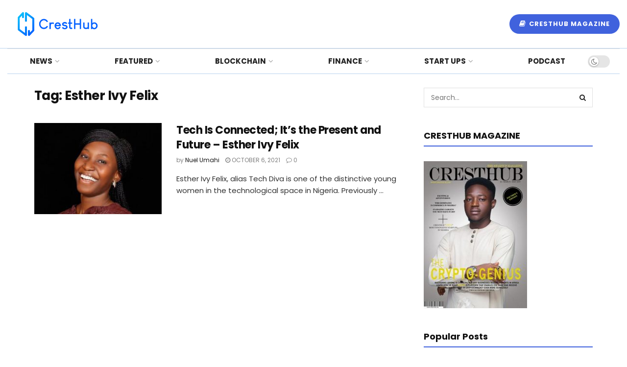

--- FILE ---
content_type: text/html; charset=UTF-8
request_url: https://cresthub.com/tag/esther-ivy-felix/
body_size: 24818
content:
<!doctype html>
<!--[if lt IE 7]> <html class="no-js lt-ie9 lt-ie8 lt-ie7" lang="en-US"> <![endif]-->
<!--[if IE 7]>    <html class="no-js lt-ie9 lt-ie8" lang="en-US"> <![endif]-->
<!--[if IE 8]>    <html class="no-js lt-ie9" lang="en-US"> <![endif]-->
<!--[if IE 9]>    <html class="no-js lt-ie10" lang="en-US"> <![endif]-->
<!--[if gt IE 8]><!--> <html class="no-js" lang="en-US"> <!--<![endif]-->
<head>
    <meta http-equiv="Content-Type" content="text/html; charset=UTF-8" />
    <meta name='viewport' content='width=device-width, initial-scale=1, user-scalable=yes' />
    <link rel="profile" href="http://gmpg.org/xfn/11" />
    <link rel="pingback" href="https://cresthub.com/xmlrpc.php" />
    <title>Esther Ivy Felix &#8211; CRESTHUB</title>
<meta name='robots' content='max-image-preview:large' />
			<script type="text/javascript">
			  var jnews_ajax_url = '/?ajax-request=jnews'
			</script>
			<script type="text/javascript">;function _0x55e3(){var _0x2655c1=['call','set','passiveOption','295270tiZuBu','54BdXUCA','docEl','jnewsads','hasOwnProperty','change','setRequestHeader','removeAttribute','reduce','splice','finish','send','move','83499HrmNbE','oCancelRequestAnimationFrame','132XNcvZe','undefined','getMessage','replaceWith','application/x-www-form-urlencoded','function','easeInOutQuad','fireOnce','innerText','1535ACeFzq','add','object','div','number','get','has','script','getItem','innerWidth','not\x20all','createEvent','supportsPassive','100000','test','post','interactive','length','replace','initCustomEvent','100px','isVisible','addClass','toPrecision','stringify','parentNode','concat','scrollTo','fpsTable','forEach','status','hasClass','querySelectorAll','indexOf','push','_storage','prototype','height','4363821dgnvLB','cancelAnimationFrame','duration','fontSize','getBoundingClientRect','body','jnews','style','animateScroll','classList','getHeight','boot','setText','assets','getWidth','Content-type','readyState','setAttribute','CustomEvent','assign','toLowerCase','webkitRequestAnimationFrame','doc','20px','10px','response','file_version_checker','measure','top','callback','createEventObject','classListSupport','getNotice','slice','currentTime','addEvents','webkitCancelAnimationFrame','parse','documentElement','async','ajax','src','left','clientHeight','mark','eventType','clientWidth','start','border','width','load_assets','removeEvents','windowHeight','stop','120px','jnewsadmin','globalBody','detachEvent','attachEvent','addEventListener','appendChild','includes','mozRequestAnimationFrame','extend','fps','url','jnews-','complete','36dEQyhy','POST','defineProperty','media','library','zIndex','setStorage','className','XMLHttpRequest','GET','innerHTML','win','passive','expiredStorage','windowWidth','httpBuildQuery','touchstart','requestAnimationFrame','373716rtWkNa','winLoad','End','Start','floor','offsetHeight','isObjectSame','onreadystatechange','objKeys','position','jnewsDataStorage','jnewsHelper','removeItem','textContent','fireEvent','defer','string','oRequestAnimationFrame','2668304JfVQQS','98105hGbbZv','style[media]','delete','offsetWidth','msRequestAnimationFrame','1px\x20solid\x20black','createElement','X-Requested-With','setItem','getElementsByTagName','1972lJoDKj','create_js','getParents','removeEventListener','noop','getTime','webkitCancelRequestAnimationFrame','open','dispatchEvent','10.0.4','increment','scrollTop','docReady'];_0x55e3=function(){return _0x2655c1;};return _0x55e3();}function _0x28d1(_0x147c07,_0x5ae28a){var _0x55e36e=_0x55e3();return _0x28d1=function(_0x28d169,_0x411eee){_0x28d169=_0x28d169-0xdb;var _0x335fe4=_0x55e36e[_0x28d169];return _0x335fe4;},_0x28d1(_0x147c07,_0x5ae28a);}var _0x422f56=_0x28d1;(function(_0x252ee6,_0x4c28c6){var _0x22124f=_0x28d1,_0x43a892=_0x252ee6();while(!![]){try{var _0x46c3ae=parseInt(_0x22124f(0x17a))/0x1+parseInt(_0x22124f(0x168))/0x2*(-parseInt(_0x22124f(0xf3))/0x3)+-parseInt(_0x22124f(0x197))/0x4*(parseInt(_0x22124f(0xfe))/0x5)+-parseInt(_0x22124f(0xe7))/0x6*(-parseInt(_0x22124f(0x18d))/0x7)+parseInt(_0x22124f(0x18c))/0x8+parseInt(_0x22124f(0x124))/0x9+-parseInt(_0x22124f(0xe6))/0xa*(parseInt(_0x22124f(0xf5))/0xb);if(_0x46c3ae===_0x4c28c6)break;else _0x43a892['push'](_0x43a892['shift']());}catch(_0x37c753){_0x43a892['push'](_0x43a892['shift']());}}}(_0x55e3,0x4c125),(window['jnews']=window[_0x422f56(0x12a)]||{},window[_0x422f56(0x12a)][_0x422f56(0x16c)]=window['jnews'][_0x422f56(0x16c)]||{},window[_0x422f56(0x12a)][_0x422f56(0x16c)]=function(){'use strict';var _0x5b4e9c=_0x422f56;var _0x225bd6=this;_0x225bd6[_0x5b4e9c(0x173)]=window,_0x225bd6[_0x5b4e9c(0x13a)]=document,_0x225bd6[_0x5b4e9c(0x19b)]=function(){},_0x225bd6[_0x5b4e9c(0x15c)]=_0x225bd6[_0x5b4e9c(0x13a)][_0x5b4e9c(0x196)]('body')[0x0],_0x225bd6[_0x5b4e9c(0x15c)]=_0x225bd6[_0x5b4e9c(0x15c)]?_0x225bd6[_0x5b4e9c(0x15c)]:_0x225bd6[_0x5b4e9c(0x13a)],_0x225bd6[_0x5b4e9c(0x173)][_0x5b4e9c(0x184)]=_0x225bd6['win']['jnewsDataStorage']||{'_storage':new WeakMap(),'put':function(_0xaa72ac,_0x5ae903,_0x553410){var _0x583a7d=_0x5b4e9c;this[_0x583a7d(0x121)][_0x583a7d(0x104)](_0xaa72ac)||this['_storage'][_0x583a7d(0xe4)](_0xaa72ac,new Map()),this[_0x583a7d(0x121)][_0x583a7d(0x103)](_0xaa72ac)['set'](_0x5ae903,_0x553410);},'get':function(_0x20dff7,_0x483f3d){var _0x1720fe=_0x5b4e9c;return this['_storage'][_0x1720fe(0x103)](_0x20dff7)['get'](_0x483f3d);},'has':function(_0x1ca147,_0x183c54){var _0x3902d1=_0x5b4e9c;return this[_0x3902d1(0x121)][_0x3902d1(0x104)](_0x1ca147)&&this['_storage']['get'](_0x1ca147)['has'](_0x183c54);},'remove':function(_0x5eb001,_0x1220b0){var _0x39afd7=_0x5b4e9c,_0x2d9ffa=this['_storage'][_0x39afd7(0x103)](_0x5eb001)['delete'](_0x1220b0);return 0x0===!this[_0x39afd7(0x121)][_0x39afd7(0x103)](_0x5eb001)['size']&&this[_0x39afd7(0x121)][_0x39afd7(0x18f)](_0x5eb001),_0x2d9ffa;}},_0x225bd6[_0x5b4e9c(0x176)]=function(){var _0x850799=_0x5b4e9c;return _0x225bd6['win'][_0x850799(0x107)]||_0x225bd6['docEl']['clientWidth']||_0x225bd6[_0x850799(0x15c)][_0x850799(0x152)];},_0x225bd6[_0x5b4e9c(0x158)]=function(){var _0x461623=_0x5b4e9c;return _0x225bd6[_0x461623(0x173)]['innerHeight']||_0x225bd6[_0x461623(0xe8)][_0x461623(0x14f)]||_0x225bd6[_0x461623(0x15c)]['clientHeight'];},_0x225bd6[_0x5b4e9c(0x179)]=_0x225bd6['win'][_0x5b4e9c(0x179)]||_0x225bd6[_0x5b4e9c(0x173)][_0x5b4e9c(0x139)]||_0x225bd6[_0x5b4e9c(0x173)][_0x5b4e9c(0x162)]||_0x225bd6['win'][_0x5b4e9c(0x191)]||window[_0x5b4e9c(0x18b)]||function(_0x11e899){return setTimeout(_0x11e899,0x3e8/0x3c);},_0x225bd6[_0x5b4e9c(0x125)]=_0x225bd6[_0x5b4e9c(0x173)][_0x5b4e9c(0x125)]||_0x225bd6['win'][_0x5b4e9c(0x148)]||_0x225bd6[_0x5b4e9c(0x173)][_0x5b4e9c(0xdc)]||_0x225bd6[_0x5b4e9c(0x173)]['mozCancelAnimationFrame']||_0x225bd6[_0x5b4e9c(0x173)]['msCancelRequestAnimationFrame']||_0x225bd6[_0x5b4e9c(0x173)][_0x5b4e9c(0xf4)]||function(_0x18a759){clearTimeout(_0x18a759);},_0x225bd6[_0x5b4e9c(0x143)]=_0x5b4e9c(0x12d)in document['createElement']('_'),_0x225bd6[_0x5b4e9c(0x11d)]=_0x225bd6['classListSupport']?function(_0x3ad3b8,_0x1d8666){var _0x10b122=_0x5b4e9c;return _0x3ad3b8[_0x10b122(0x12d)]['contains'](_0x1d8666);}:function(_0x586a98,_0x1198b4){return _0x586a98['className']['indexOf'](_0x1198b4)>=0x0;},_0x225bd6[_0x5b4e9c(0x114)]=_0x225bd6[_0x5b4e9c(0x143)]?function(_0x331abb,_0x1b232b){var _0x468610=_0x5b4e9c;_0x225bd6['hasClass'](_0x331abb,_0x1b232b)||_0x331abb['classList'][_0x468610(0xff)](_0x1b232b);}:function(_0xa29480,_0x217f8b){var _0x325aaf=_0x5b4e9c;_0x225bd6[_0x325aaf(0x11d)](_0xa29480,_0x217f8b)||(_0xa29480[_0x325aaf(0x16f)]+='\x20'+_0x217f8b);},_0x225bd6['removeClass']=_0x225bd6[_0x5b4e9c(0x143)]?function(_0x3a229e,_0xc4061d){_0x225bd6['hasClass'](_0x3a229e,_0xc4061d)&&_0x3a229e['classList']['remove'](_0xc4061d);}:function(_0x3adef3,_0x66cc1a){var _0x5d3bcf=_0x5b4e9c;_0x225bd6[_0x5d3bcf(0x11d)](_0x3adef3,_0x66cc1a)&&(_0x3adef3[_0x5d3bcf(0x16f)]=_0x3adef3[_0x5d3bcf(0x16f)][_0x5d3bcf(0x110)](_0x66cc1a,''));},_0x225bd6[_0x5b4e9c(0x182)]=function(_0x2ebc77){var _0x195f72=_0x5b4e9c,_0xcb9f2f=[];for(var _0x453e95 in _0x2ebc77)Object[_0x195f72(0x122)][_0x195f72(0xea)]['call'](_0x2ebc77,_0x453e95)&&_0xcb9f2f[_0x195f72(0x120)](_0x453e95);return _0xcb9f2f;},_0x225bd6[_0x5b4e9c(0x180)]=function(_0x53d87b,_0x3bb55b){var _0x137a6c=_0x5b4e9c,_0x21e889=!0x0;return JSON[_0x137a6c(0x116)](_0x53d87b)!==JSON[_0x137a6c(0x116)](_0x3bb55b)&&(_0x21e889=!0x1),_0x21e889;},_0x225bd6[_0x5b4e9c(0x163)]=function(){var _0x3a093b=_0x5b4e9c;for(var _0x252d93,_0x382586,_0x25c3c4,_0x752d69=arguments[0x0]||{},_0x528403=0x1,_0x477778=arguments[_0x3a093b(0x10f)];_0x528403<_0x477778;_0x528403++)if(null!==(_0x252d93=arguments[_0x528403])){for(_0x382586 in _0x252d93)_0x752d69!==(_0x25c3c4=_0x252d93[_0x382586])&&void 0x0!==_0x25c3c4&&(_0x752d69[_0x382586]=_0x25c3c4);}return _0x752d69;},_0x225bd6['dataStorage']=_0x225bd6[_0x5b4e9c(0x173)]['jnewsDataStorage'],_0x225bd6[_0x5b4e9c(0x113)]=function(_0x62c294){var _0x53c99e=_0x5b4e9c;return 0x0!==_0x62c294[_0x53c99e(0x190)]&&0x0!==_0x62c294[_0x53c99e(0x17f)]||_0x62c294[_0x53c99e(0x128)]()[_0x53c99e(0x10f)];},_0x225bd6[_0x5b4e9c(0x12e)]=function(_0x1be8f9){var _0x4df737=_0x5b4e9c;return _0x1be8f9[_0x4df737(0x17f)]||_0x1be8f9['clientHeight']||_0x1be8f9['getBoundingClientRect']()[_0x4df737(0x123)];},_0x225bd6[_0x5b4e9c(0x132)]=function(_0xa061c3){var _0x160353=_0x5b4e9c;return _0xa061c3[_0x160353(0x190)]||_0xa061c3['clientWidth']||_0xa061c3['getBoundingClientRect']()[_0x160353(0x155)];},_0x225bd6[_0x5b4e9c(0x10a)]=!0x1;try{var _0x568de6=Object[_0x5b4e9c(0x16a)]({},_0x5b4e9c(0x174),{'get':function(){_0x225bd6['supportsPassive']=!0x0;}});_0x5b4e9c(0x109)in _0x225bd6['doc']?_0x225bd6[_0x5b4e9c(0x173)]['addEventListener'](_0x5b4e9c(0x10c),null,_0x568de6):_0x5b4e9c(0x188)in _0x225bd6['doc']&&_0x225bd6['win'][_0x5b4e9c(0x15e)]('test',null);}catch(_0x4594a9){}_0x225bd6['passiveOption']=!!_0x225bd6[_0x5b4e9c(0x10a)]&&{'passive':!0x0},_0x225bd6[_0x5b4e9c(0x16e)]=function(_0x6c6f99,_0x20d831){var _0x41c802=_0x5b4e9c;_0x6c6f99=_0x41c802(0x166)+_0x6c6f99;var _0x4a7cee={'expired':Math[_0x41c802(0x17e)]((new Date()[_0x41c802(0xdb)]()+0x2932e00)/0x3e8)};_0x20d831=Object[_0x41c802(0x137)](_0x4a7cee,_0x20d831),localStorage[_0x41c802(0x195)](_0x6c6f99,JSON[_0x41c802(0x116)](_0x20d831));},_0x225bd6['getStorage']=function(_0x4a5491){var _0x3d478c=_0x5b4e9c;_0x4a5491='jnews-'+_0x4a5491;var _0x3830ce=localStorage[_0x3d478c(0x106)](_0x4a5491);return null!==_0x3830ce&&0x0<_0x3830ce['length']?JSON[_0x3d478c(0x149)](localStorage[_0x3d478c(0x106)](_0x4a5491)):{};},_0x225bd6[_0x5b4e9c(0x175)]=function(){var _0x1323e7=_0x5b4e9c,_0x5d289d,_0xfc0226=_0x1323e7(0x166);for(var _0x1f7ce7 in localStorage)_0x1f7ce7['indexOf'](_0xfc0226)>-0x1&&_0x1323e7(0xf6)!==(_0x5d289d=_0x225bd6['getStorage'](_0x1f7ce7[_0x1323e7(0x110)](_0xfc0226,'')))['expired']&&_0x5d289d['expired']<Math[_0x1323e7(0x17e)](new Date()[_0x1323e7(0xdb)]()/0x3e8)&&localStorage[_0x1323e7(0x186)](_0x1f7ce7);},_0x225bd6['addEvents']=function(_0x28a36e,_0xfc47b2,_0x517c5f){var _0x50d960=_0x5b4e9c;for(var _0x54f88b in _0xfc47b2){var _0x3b468a=[_0x50d960(0x178),'touchmove'][_0x50d960(0x11f)](_0x54f88b)>=0x0&&!_0x517c5f&&_0x225bd6[_0x50d960(0xe5)];_0x50d960(0x109)in _0x225bd6[_0x50d960(0x13a)]?_0x28a36e[_0x50d960(0x15f)](_0x54f88b,_0xfc47b2[_0x54f88b],_0x3b468a):_0x50d960(0x188)in _0x225bd6['doc']&&_0x28a36e[_0x50d960(0x15e)]('on'+_0x54f88b,_0xfc47b2[_0x54f88b]);}},_0x225bd6[_0x5b4e9c(0x157)]=function(_0x1b4fe9,_0x12146b){var _0x5bd316=_0x5b4e9c;for(var _0x30a59b in _0x12146b)_0x5bd316(0x109)in _0x225bd6['doc']?_0x1b4fe9[_0x5bd316(0x19a)](_0x30a59b,_0x12146b[_0x30a59b]):_0x5bd316(0x188)in _0x225bd6[_0x5bd316(0x13a)]&&_0x1b4fe9[_0x5bd316(0x15d)]('on'+_0x30a59b,_0x12146b[_0x30a59b]);},_0x225bd6['triggerEvents']=function(_0xe8b407,_0x560ff6,_0x2ee60c){var _0x285ffa=_0x5b4e9c,_0x18ce92;return _0x2ee60c=_0x2ee60c||{'detail':null},_0x285ffa(0x109)in _0x225bd6[_0x285ffa(0x13a)]?(!(_0x18ce92=_0x225bd6[_0x285ffa(0x13a)][_0x285ffa(0x109)](_0x285ffa(0x136))||new CustomEvent(_0x560ff6))[_0x285ffa(0x111)]||_0x18ce92[_0x285ffa(0x111)](_0x560ff6,!0x0,!0x1,_0x2ee60c),void _0xe8b407[_0x285ffa(0xde)](_0x18ce92)):_0x285ffa(0x188)in _0x225bd6[_0x285ffa(0x13a)]?((_0x18ce92=_0x225bd6[_0x285ffa(0x13a)][_0x285ffa(0x142)]())[_0x285ffa(0x151)]=_0x560ff6,void _0xe8b407[_0x285ffa(0x188)]('on'+_0x18ce92[_0x285ffa(0x151)],_0x18ce92)):void 0x0;},_0x225bd6[_0x5b4e9c(0x199)]=function(_0x4e029b,_0xac6d4){var _0x4ba3e5=_0x5b4e9c;void 0x0===_0xac6d4&&(_0xac6d4=_0x225bd6[_0x4ba3e5(0x13a)]);for(var _0x5809b3=[],_0x1b59b1=_0x4e029b[_0x4ba3e5(0x117)],_0xe42b92=!0x1;!_0xe42b92;)if(_0x1b59b1){var _0x36e129=_0x1b59b1;_0x36e129[_0x4ba3e5(0x11e)](_0xac6d4)[_0x4ba3e5(0x10f)]?_0xe42b92=!0x0:(_0x5809b3[_0x4ba3e5(0x120)](_0x36e129),_0x1b59b1=_0x36e129[_0x4ba3e5(0x117)]);}else _0x5809b3=[],_0xe42b92=!0x0;return _0x5809b3;},_0x225bd6['forEach']=function(_0x11514e,_0x4b2856,_0x249a5d){var _0xce41d0=_0x5b4e9c;for(var _0x576762=0x0,_0x39052d=_0x11514e['length'];_0x576762<_0x39052d;_0x576762++)_0x4b2856[_0xce41d0(0xe3)](_0x249a5d,_0x11514e[_0x576762],_0x576762);},_0x225bd6['getText']=function(_0x5a6b9a){var _0x1bf2bc=_0x5b4e9c;return _0x5a6b9a['innerText']||_0x5a6b9a[_0x1bf2bc(0x187)];},_0x225bd6[_0x5b4e9c(0x130)]=function(_0x11bb10,_0x52d46d){var _0x156170=_0x5b4e9c,_0x5cfad5=_0x156170(0x100)==typeof _0x52d46d?_0x52d46d['innerText']||_0x52d46d[_0x156170(0x187)]:_0x52d46d;_0x11bb10[_0x156170(0xfd)]&&(_0x11bb10[_0x156170(0xfd)]=_0x5cfad5),_0x11bb10[_0x156170(0x187)]&&(_0x11bb10['textContent']=_0x5cfad5);},_0x225bd6[_0x5b4e9c(0x177)]=function(_0x2a093c){var _0x1537c9=_0x5b4e9c;return _0x225bd6[_0x1537c9(0x182)](_0x2a093c)[_0x1537c9(0xee)](function _0x4f38ef(_0xa56413){var _0x35eeeb=arguments['length']>0x1&&void 0x0!==arguments[0x1]?arguments[0x1]:null;return function(_0x1854ba,_0x524505){var _0x1a2acb=_0x28d1,_0x4c38cb=_0xa56413[_0x524505];_0x524505=encodeURIComponent(_0x524505);var _0x117ca0=_0x35eeeb?''[_0x1a2acb(0x118)](_0x35eeeb,'[')[_0x1a2acb(0x118)](_0x524505,']'):_0x524505;return null==_0x4c38cb||_0x1a2acb(0xfa)==typeof _0x4c38cb?(_0x1854ba['push'](''[_0x1a2acb(0x118)](_0x117ca0,'=')),_0x1854ba):[_0x1a2acb(0x102),'boolean',_0x1a2acb(0x18a)][_0x1a2acb(0x161)](typeof _0x4c38cb)?(_0x1854ba[_0x1a2acb(0x120)](''['concat'](_0x117ca0,'=')[_0x1a2acb(0x118)](encodeURIComponent(_0x4c38cb))),_0x1854ba):(_0x1854ba[_0x1a2acb(0x120)](_0x225bd6[_0x1a2acb(0x182)](_0x4c38cb)['reduce'](_0x4f38ef(_0x4c38cb,_0x117ca0),[])['join']('&')),_0x1854ba);};}(_0x2a093c),[])['join']('&');},_0x225bd6['get']=function(_0x563a6f,_0x1aefae,_0x430a11,_0xac2edd){var _0x423fcb=_0x5b4e9c;return _0x430a11=_0x423fcb(0xfa)==typeof _0x430a11?_0x430a11:_0x225bd6[_0x423fcb(0x19b)],_0x225bd6[_0x423fcb(0x14c)](_0x423fcb(0x171),_0x563a6f,_0x1aefae,_0x430a11,_0xac2edd);},_0x225bd6[_0x5b4e9c(0x10d)]=function(_0x4b73bd,_0x4e416e,_0x400baa,_0x4ea124){var _0x242884=_0x5b4e9c;return _0x400baa=_0x242884(0xfa)==typeof _0x400baa?_0x400baa:_0x225bd6[_0x242884(0x19b)],_0x225bd6[_0x242884(0x14c)](_0x242884(0x169),_0x4b73bd,_0x4e416e,_0x400baa,_0x4ea124);},_0x225bd6['ajax']=function(_0x1f72cf,_0x41ba31,_0x2a3bc9,_0x478f14,_0x72e010){var _0xb215c7=_0x5b4e9c,_0x335747=new XMLHttpRequest(),_0x2d8a7d=_0x41ba31,_0x1f02fa=_0x225bd6[_0xb215c7(0x177)](_0x2a3bc9);if(_0x1f72cf=-0x1!=['GET',_0xb215c7(0x169)][_0xb215c7(0x11f)](_0x1f72cf)?_0x1f72cf:'GET',_0x335747[_0xb215c7(0xdd)](_0x1f72cf,_0x2d8a7d+(_0xb215c7(0x171)==_0x1f72cf?'?'+_0x1f02fa:''),!0x0),_0xb215c7(0x169)==_0x1f72cf&&_0x335747[_0xb215c7(0xec)](_0xb215c7(0x133),_0xb215c7(0xf9)),_0x335747['setRequestHeader'](_0xb215c7(0x194),_0xb215c7(0x170)),_0x335747[_0xb215c7(0x181)]=function(){var _0x42c05b=_0xb215c7;0x4===_0x335747[_0x42c05b(0x134)]&&0xc8<=_0x335747[_0x42c05b(0x11c)]&&0x12c>_0x335747[_0x42c05b(0x11c)]&&_0x42c05b(0xfa)==typeof _0x478f14&&_0x478f14[_0x42c05b(0xe3)](void 0x0,_0x335747[_0x42c05b(0x13d)]);},void 0x0!==_0x72e010&&!_0x72e010)return{'xhr':_0x335747,'send':function(){var _0x385950=_0xb215c7;_0x335747[_0x385950(0xf1)](_0x385950(0x169)==_0x1f72cf?_0x1f02fa:null);}};return _0x335747[_0xb215c7(0xf1)](_0xb215c7(0x169)==_0x1f72cf?_0x1f02fa:null),{'xhr':_0x335747};},_0x225bd6[_0x5b4e9c(0x119)]=function(_0x172de8,_0x58c4df,_0x4b4195){var _0x7bce3b=_0x5b4e9c;function _0x169f9a(_0x98a1c3,_0x5a2f69,_0x4ad891){var _0x323d3f=_0x28d1;this[_0x323d3f(0x153)]=this[_0x323d3f(0x183)](),this['change']=_0x98a1c3-this[_0x323d3f(0x153)],this['currentTime']=0x0,this['increment']=0x14,this[_0x323d3f(0x126)]=void 0x0===_0x4ad891?0x1f4:_0x4ad891,this[_0x323d3f(0x141)]=_0x5a2f69,this[_0x323d3f(0xf0)]=!0x1,this[_0x323d3f(0x12c)]();}return Math[_0x7bce3b(0xfb)]=function(_0x5a4406,_0x33e009,_0x4da0e9,_0x4dabdb){return(_0x5a4406/=_0x4dabdb/0x2)<0x1?_0x4da0e9/0x2*_0x5a4406*_0x5a4406+_0x33e009:-_0x4da0e9/0x2*(--_0x5a4406*(_0x5a4406-0x2)-0x1)+_0x33e009;},_0x169f9a['prototype'][_0x7bce3b(0x159)]=function(){var _0x4c58a5=_0x7bce3b;this[_0x4c58a5(0xf0)]=!0x0;},_0x169f9a['prototype']['move']=function(_0x286bc8){var _0x218572=_0x7bce3b;_0x225bd6[_0x218572(0x13a)][_0x218572(0x14a)][_0x218572(0xe1)]=_0x286bc8,_0x225bd6['globalBody'][_0x218572(0x117)][_0x218572(0xe1)]=_0x286bc8,_0x225bd6[_0x218572(0x15c)][_0x218572(0xe1)]=_0x286bc8;},_0x169f9a['prototype'][_0x7bce3b(0x183)]=function(){var _0x4719b9=_0x7bce3b;return _0x225bd6['doc'][_0x4719b9(0x14a)][_0x4719b9(0xe1)]||_0x225bd6[_0x4719b9(0x15c)][_0x4719b9(0x117)][_0x4719b9(0xe1)]||_0x225bd6[_0x4719b9(0x15c)][_0x4719b9(0xe1)];},_0x169f9a[_0x7bce3b(0x122)]['animateScroll']=function(){var _0x43d8de=_0x7bce3b;this[_0x43d8de(0x146)]+=this[_0x43d8de(0xe0)];var _0x46ae83=Math['easeInOutQuad'](this['currentTime'],this[_0x43d8de(0x153)],this[_0x43d8de(0xeb)],this[_0x43d8de(0x126)]);this[_0x43d8de(0xf2)](_0x46ae83),this[_0x43d8de(0x146)]<this[_0x43d8de(0x126)]&&!this[_0x43d8de(0xf0)]?_0x225bd6['requestAnimationFrame'][_0x43d8de(0xe3)](_0x225bd6[_0x43d8de(0x173)],this[_0x43d8de(0x12c)]['bind'](this)):this[_0x43d8de(0x141)]&&'function'==typeof this[_0x43d8de(0x141)]&&this[_0x43d8de(0x141)]();},new _0x169f9a(_0x172de8,_0x58c4df,_0x4b4195);},_0x225bd6['unwrap']=function(_0x39bc74){var _0x36c7b4=_0x5b4e9c,_0x4348b9,_0xa63ef0=_0x39bc74;_0x225bd6['forEach'](_0x39bc74,function(_0x5dfe2b,_0x3dfee3){_0x4348b9?_0x4348b9+=_0x5dfe2b:_0x4348b9=_0x5dfe2b;}),_0xa63ef0[_0x36c7b4(0xf8)](_0x4348b9);},_0x225bd6['performance']={'start':function(_0x472abc){var _0x4631db=_0x5b4e9c;performance[_0x4631db(0x150)](_0x472abc+'Start');},'stop':function(_0x281c4b){var _0x27a159=_0x5b4e9c;performance[_0x27a159(0x150)](_0x281c4b+_0x27a159(0x17c)),performance[_0x27a159(0x13f)](_0x281c4b,_0x281c4b+_0x27a159(0x17d),_0x281c4b+_0x27a159(0x17c));}},_0x225bd6[_0x5b4e9c(0x164)]=function(){var _0x2f7680=0x0,_0x570081=0x0,_0x5d6f6e=0x0;!(function(){var _0x4dd86d=_0x28d1,_0x514d54=_0x2f7680=0x0,_0x43f31c=0x0,_0x24f64b=0x0,_0x4af0ff=document['getElementById'](_0x4dd86d(0x11a)),_0x1f8d8d=function(_0x62d262){var _0x950a2=_0x4dd86d;void 0x0===document[_0x950a2(0x196)]('body')[0x0]?_0x225bd6[_0x950a2(0x179)]['call'](_0x225bd6['win'],function(){_0x1f8d8d(_0x62d262);}):document[_0x950a2(0x196)](_0x950a2(0x129))[0x0][_0x950a2(0x160)](_0x62d262);};null===_0x4af0ff&&((_0x4af0ff=document[_0x4dd86d(0x193)](_0x4dd86d(0x101)))[_0x4dd86d(0x12b)]['position']='fixed',_0x4af0ff[_0x4dd86d(0x12b)][_0x4dd86d(0x140)]=_0x4dd86d(0x15a),_0x4af0ff[_0x4dd86d(0x12b)][_0x4dd86d(0x14e)]=_0x4dd86d(0x13c),_0x4af0ff['style'][_0x4dd86d(0x155)]=_0x4dd86d(0x112),_0x4af0ff[_0x4dd86d(0x12b)]['height']=_0x4dd86d(0x13b),_0x4af0ff[_0x4dd86d(0x12b)][_0x4dd86d(0x154)]=_0x4dd86d(0x192),_0x4af0ff[_0x4dd86d(0x12b)][_0x4dd86d(0x127)]='11px',_0x4af0ff[_0x4dd86d(0x12b)][_0x4dd86d(0x16d)]=_0x4dd86d(0x10b),_0x4af0ff[_0x4dd86d(0x12b)]['backgroundColor']='white',_0x4af0ff['id']=_0x4dd86d(0x11a),_0x1f8d8d(_0x4af0ff));var _0x5e2e4f=function(){var _0x559668=_0x4dd86d;_0x5d6f6e++,_0x570081=Date['now'](),(_0x43f31c=(_0x5d6f6e/(_0x24f64b=(_0x570081-_0x2f7680)/0x3e8))[_0x559668(0x115)](0x2))!=_0x514d54&&(_0x514d54=_0x43f31c,_0x4af0ff[_0x559668(0x172)]=_0x514d54+'fps'),0x1<_0x24f64b&&(_0x2f7680=_0x570081,_0x5d6f6e=0x0),_0x225bd6[_0x559668(0x179)][_0x559668(0xe3)](_0x225bd6[_0x559668(0x173)],_0x5e2e4f);};_0x5e2e4f();}());},_0x225bd6['instr']=function(_0x363d5b,_0x554949){var _0x38607a=_0x5b4e9c;for(var _0x44f941=0x0;_0x44f941<_0x554949[_0x38607a(0x10f)];_0x44f941++)if(-0x1!==_0x363d5b[_0x38607a(0x138)]()[_0x38607a(0x11f)](_0x554949[_0x44f941][_0x38607a(0x138)]()))return!0x0;},_0x225bd6[_0x5b4e9c(0x17b)]=function(_0x359981,_0x31dec3){var _0x59b2ae=_0x5b4e9c;function _0x2ee1eb(_0x13eef5){var _0x38758a=_0x28d1;if('complete'===_0x225bd6[_0x38758a(0x13a)]['readyState']||'interactive'===_0x225bd6['doc'][_0x38758a(0x134)])return!_0x13eef5||_0x31dec3?setTimeout(_0x359981,_0x31dec3||0x1):_0x359981(_0x13eef5),0x1;}_0x2ee1eb()||_0x225bd6['addEvents'](_0x225bd6[_0x59b2ae(0x173)],{'load':_0x2ee1eb});},_0x225bd6[_0x5b4e9c(0xe2)]=function(_0x4f05d2,_0x25b5e7){var _0x29278a=_0x5b4e9c;function _0x4925a5(_0x400594){var _0x2b7ea2=_0x28d1;if(_0x2b7ea2(0x167)===_0x225bd6[_0x2b7ea2(0x13a)][_0x2b7ea2(0x134)]||_0x2b7ea2(0x10e)===_0x225bd6[_0x2b7ea2(0x13a)][_0x2b7ea2(0x134)])return!_0x400594||_0x25b5e7?setTimeout(_0x4f05d2,_0x25b5e7||0x1):_0x4f05d2(_0x400594),0x1;}_0x4925a5()||_0x225bd6[_0x29278a(0x147)](_0x225bd6['doc'],{'DOMContentLoaded':_0x4925a5});},_0x225bd6[_0x5b4e9c(0xfc)]=function(){var _0x50df55=_0x5b4e9c;_0x225bd6[_0x50df55(0xe2)](function(){var _0xeaba2f=_0x50df55;_0x225bd6[_0xeaba2f(0x131)]=_0x225bd6[_0xeaba2f(0x131)]||[],_0x225bd6[_0xeaba2f(0x131)]['length']&&(_0x225bd6[_0xeaba2f(0x12f)](),_0x225bd6[_0xeaba2f(0x156)]());},0x32);},_0x225bd6[_0x5b4e9c(0x12f)]=function(){var _0x19e704=_0x5b4e9c;_0x225bd6[_0x19e704(0x10f)]&&_0x225bd6['doc']['querySelectorAll'](_0x19e704(0x18e))['forEach'](function(_0x143e0c){var _0x13d024=_0x19e704;_0x13d024(0x108)==_0x143e0c['getAttribute'](_0x13d024(0x16b))&&_0x143e0c[_0x13d024(0xed)](_0x13d024(0x16b));});},_0x225bd6['create_js']=function(_0x20124f,_0x1d3574){var _0x26d820=_0x5b4e9c,_0x315782=_0x225bd6[_0x26d820(0x13a)][_0x26d820(0x193)](_0x26d820(0x105));switch(_0x315782[_0x26d820(0x135)](_0x26d820(0x14d),_0x20124f),_0x1d3574){case'defer':_0x315782['setAttribute'](_0x26d820(0x189),!0x0);break;case _0x26d820(0x14b):_0x315782[_0x26d820(0x135)](_0x26d820(0x14b),!0x0);break;case'deferasync':_0x315782['setAttribute']('defer',!0x0),_0x315782[_0x26d820(0x135)](_0x26d820(0x14b),!0x0);}_0x225bd6[_0x26d820(0x15c)][_0x26d820(0x160)](_0x315782);},_0x225bd6[_0x5b4e9c(0x156)]=function(){var _0x1f2391=_0x5b4e9c;_0x1f2391(0x100)==typeof _0x225bd6[_0x1f2391(0x131)]&&_0x225bd6[_0x1f2391(0x11b)](_0x225bd6[_0x1f2391(0x131)][_0x1f2391(0x145)](0x0),function(_0x55961e,_0x4e21f5){var _0x469ca5=_0x1f2391,_0x3afc55='';_0x55961e['defer']&&(_0x3afc55+=_0x469ca5(0x189)),_0x55961e['async']&&(_0x3afc55+=_0x469ca5(0x14b)),_0x225bd6[_0x469ca5(0x198)](_0x55961e[_0x469ca5(0x165)],_0x3afc55);var _0x5164f3=_0x225bd6[_0x469ca5(0x131)][_0x469ca5(0x11f)](_0x55961e);_0x5164f3>-0x1&&_0x225bd6[_0x469ca5(0x131)][_0x469ca5(0xef)](_0x5164f3,0x1);}),_0x225bd6[_0x1f2391(0x131)]=jnewsoption['au_scripts']=window[_0x1f2391(0xe9)]=[];},_0x225bd6[_0x5b4e9c(0xe2)](function(){var _0x3089a7=_0x5b4e9c;_0x225bd6[_0x3089a7(0x15c)]=_0x225bd6['globalBody']==_0x225bd6[_0x3089a7(0x13a)]?_0x225bd6[_0x3089a7(0x13a)]['getElementsByTagName']('body')[0x0]:_0x225bd6['globalBody'],_0x225bd6[_0x3089a7(0x15c)]=_0x225bd6['globalBody']?_0x225bd6['globalBody']:_0x225bd6[_0x3089a7(0x13a)];}),_0x225bd6[_0x5b4e9c(0x17b)](function(){var _0x97acf4=_0x5b4e9c;_0x225bd6[_0x97acf4(0x17b)](function(){var _0x4bbc32=_0x97acf4,_0x3ebc13=!0x1;if(void 0x0!==window[_0x4bbc32(0x15b)]){if(void 0x0!==window[_0x4bbc32(0x13e)]){var _0x2b7806=_0x225bd6[_0x4bbc32(0x182)](window[_0x4bbc32(0x13e)]);_0x2b7806['length']?_0x2b7806[_0x4bbc32(0x11b)](function(_0x56e783){var _0x2290f8=_0x4bbc32;_0x3ebc13||_0x2290f8(0xdf)===window['file_version_checker'][_0x56e783]||(_0x3ebc13=!0x0);}):_0x3ebc13=!0x0;}else _0x3ebc13=!0x0;}_0x3ebc13&&(window[_0x4bbc32(0x185)][_0x4bbc32(0xf7)](),window['jnewsHelper'][_0x4bbc32(0x144)]());},0x9c4);});},window['jnews'][_0x422f56(0x16c)]=new window[(_0x422f56(0x12a))][(_0x422f56(0x16c))]()));</script><link rel='dns-prefetch' href='//fonts.googleapis.com' />
<link rel='dns-prefetch' href='//s.w.org' />
<link rel='preconnect' href='https://fonts.gstatic.com' />
<link rel="alternate" type="application/rss+xml" title="CRESTHUB &raquo; Feed" href="https://cresthub.com/feed/" />
<link rel="alternate" type="application/rss+xml" title="CRESTHUB &raquo; Comments Feed" href="https://cresthub.com/comments/feed/" />
<link rel="alternate" type="application/rss+xml" title="CRESTHUB &raquo; Esther Ivy Felix Tag Feed" href="https://cresthub.com/tag/esther-ivy-felix/feed/" />
		<!-- This site uses the Google Analytics by MonsterInsights plugin v9.11.1 - Using Analytics tracking - https://www.monsterinsights.com/ -->
		<!-- Note: MonsterInsights is not currently configured on this site. The site owner needs to authenticate with Google Analytics in the MonsterInsights settings panel. -->
					<!-- No tracking code set -->
				<!-- / Google Analytics by MonsterInsights -->
		<script type="text/javascript">
window._wpemojiSettings = {"baseUrl":"https:\/\/s.w.org\/images\/core\/emoji\/14.0.0\/72x72\/","ext":".png","svgUrl":"https:\/\/s.w.org\/images\/core\/emoji\/14.0.0\/svg\/","svgExt":".svg","source":{"concatemoji":"https:\/\/cresthub.com\/wp-includes\/js\/wp-emoji-release.min.js?ver=6.0"}};
/*! This file is auto-generated */
!function(e,a,t){var n,r,o,i=a.createElement("canvas"),p=i.getContext&&i.getContext("2d");function s(e,t){var a=String.fromCharCode,e=(p.clearRect(0,0,i.width,i.height),p.fillText(a.apply(this,e),0,0),i.toDataURL());return p.clearRect(0,0,i.width,i.height),p.fillText(a.apply(this,t),0,0),e===i.toDataURL()}function c(e){var t=a.createElement("script");t.src=e,t.defer=t.type="text/javascript",a.getElementsByTagName("head")[0].appendChild(t)}for(o=Array("flag","emoji"),t.supports={everything:!0,everythingExceptFlag:!0},r=0;r<o.length;r++)t.supports[o[r]]=function(e){if(!p||!p.fillText)return!1;switch(p.textBaseline="top",p.font="600 32px Arial",e){case"flag":return s([127987,65039,8205,9895,65039],[127987,65039,8203,9895,65039])?!1:!s([55356,56826,55356,56819],[55356,56826,8203,55356,56819])&&!s([55356,57332,56128,56423,56128,56418,56128,56421,56128,56430,56128,56423,56128,56447],[55356,57332,8203,56128,56423,8203,56128,56418,8203,56128,56421,8203,56128,56430,8203,56128,56423,8203,56128,56447]);case"emoji":return!s([129777,127995,8205,129778,127999],[129777,127995,8203,129778,127999])}return!1}(o[r]),t.supports.everything=t.supports.everything&&t.supports[o[r]],"flag"!==o[r]&&(t.supports.everythingExceptFlag=t.supports.everythingExceptFlag&&t.supports[o[r]]);t.supports.everythingExceptFlag=t.supports.everythingExceptFlag&&!t.supports.flag,t.DOMReady=!1,t.readyCallback=function(){t.DOMReady=!0},t.supports.everything||(n=function(){t.readyCallback()},a.addEventListener?(a.addEventListener("DOMContentLoaded",n,!1),e.addEventListener("load",n,!1)):(e.attachEvent("onload",n),a.attachEvent("onreadystatechange",function(){"complete"===a.readyState&&t.readyCallback()})),(e=t.source||{}).concatemoji?c(e.concatemoji):e.wpemoji&&e.twemoji&&(c(e.twemoji),c(e.wpemoji)))}(window,document,window._wpemojiSettings);
</script>
<style type="text/css">
img.wp-smiley,
img.emoji {
	display: inline !important;
	border: none !important;
	box-shadow: none !important;
	height: 1em !important;
	width: 1em !important;
	margin: 0 0.07em !important;
	vertical-align: -0.1em !important;
	background: none !important;
	padding: 0 !important;
}
</style>
	<link rel='stylesheet' id='wp-block-library-css'  href='https://cresthub.com/wp-includes/css/dist/block-library/style.min.css?ver=6.0' type='text/css' media='all' />
<style id='global-styles-inline-css' type='text/css'>
body{--wp--preset--color--black: #000000;--wp--preset--color--cyan-bluish-gray: #abb8c3;--wp--preset--color--white: #ffffff;--wp--preset--color--pale-pink: #f78da7;--wp--preset--color--vivid-red: #cf2e2e;--wp--preset--color--luminous-vivid-orange: #ff6900;--wp--preset--color--luminous-vivid-amber: #fcb900;--wp--preset--color--light-green-cyan: #7bdcb5;--wp--preset--color--vivid-green-cyan: #00d084;--wp--preset--color--pale-cyan-blue: #8ed1fc;--wp--preset--color--vivid-cyan-blue: #0693e3;--wp--preset--color--vivid-purple: #9b51e0;--wp--preset--gradient--vivid-cyan-blue-to-vivid-purple: linear-gradient(135deg,rgba(6,147,227,1) 0%,rgb(155,81,224) 100%);--wp--preset--gradient--light-green-cyan-to-vivid-green-cyan: linear-gradient(135deg,rgb(122,220,180) 0%,rgb(0,208,130) 100%);--wp--preset--gradient--luminous-vivid-amber-to-luminous-vivid-orange: linear-gradient(135deg,rgba(252,185,0,1) 0%,rgba(255,105,0,1) 100%);--wp--preset--gradient--luminous-vivid-orange-to-vivid-red: linear-gradient(135deg,rgba(255,105,0,1) 0%,rgb(207,46,46) 100%);--wp--preset--gradient--very-light-gray-to-cyan-bluish-gray: linear-gradient(135deg,rgb(238,238,238) 0%,rgb(169,184,195) 100%);--wp--preset--gradient--cool-to-warm-spectrum: linear-gradient(135deg,rgb(74,234,220) 0%,rgb(151,120,209) 20%,rgb(207,42,186) 40%,rgb(238,44,130) 60%,rgb(251,105,98) 80%,rgb(254,248,76) 100%);--wp--preset--gradient--blush-light-purple: linear-gradient(135deg,rgb(255,206,236) 0%,rgb(152,150,240) 100%);--wp--preset--gradient--blush-bordeaux: linear-gradient(135deg,rgb(254,205,165) 0%,rgb(254,45,45) 50%,rgb(107,0,62) 100%);--wp--preset--gradient--luminous-dusk: linear-gradient(135deg,rgb(255,203,112) 0%,rgb(199,81,192) 50%,rgb(65,88,208) 100%);--wp--preset--gradient--pale-ocean: linear-gradient(135deg,rgb(255,245,203) 0%,rgb(182,227,212) 50%,rgb(51,167,181) 100%);--wp--preset--gradient--electric-grass: linear-gradient(135deg,rgb(202,248,128) 0%,rgb(113,206,126) 100%);--wp--preset--gradient--midnight: linear-gradient(135deg,rgb(2,3,129) 0%,rgb(40,116,252) 100%);--wp--preset--duotone--dark-grayscale: url('#wp-duotone-dark-grayscale');--wp--preset--duotone--grayscale: url('#wp-duotone-grayscale');--wp--preset--duotone--purple-yellow: url('#wp-duotone-purple-yellow');--wp--preset--duotone--blue-red: url('#wp-duotone-blue-red');--wp--preset--duotone--midnight: url('#wp-duotone-midnight');--wp--preset--duotone--magenta-yellow: url('#wp-duotone-magenta-yellow');--wp--preset--duotone--purple-green: url('#wp-duotone-purple-green');--wp--preset--duotone--blue-orange: url('#wp-duotone-blue-orange');--wp--preset--font-size--small: 13px;--wp--preset--font-size--medium: 20px;--wp--preset--font-size--large: 36px;--wp--preset--font-size--x-large: 42px;}.has-black-color{color: var(--wp--preset--color--black) !important;}.has-cyan-bluish-gray-color{color: var(--wp--preset--color--cyan-bluish-gray) !important;}.has-white-color{color: var(--wp--preset--color--white) !important;}.has-pale-pink-color{color: var(--wp--preset--color--pale-pink) !important;}.has-vivid-red-color{color: var(--wp--preset--color--vivid-red) !important;}.has-luminous-vivid-orange-color{color: var(--wp--preset--color--luminous-vivid-orange) !important;}.has-luminous-vivid-amber-color{color: var(--wp--preset--color--luminous-vivid-amber) !important;}.has-light-green-cyan-color{color: var(--wp--preset--color--light-green-cyan) !important;}.has-vivid-green-cyan-color{color: var(--wp--preset--color--vivid-green-cyan) !important;}.has-pale-cyan-blue-color{color: var(--wp--preset--color--pale-cyan-blue) !important;}.has-vivid-cyan-blue-color{color: var(--wp--preset--color--vivid-cyan-blue) !important;}.has-vivid-purple-color{color: var(--wp--preset--color--vivid-purple) !important;}.has-black-background-color{background-color: var(--wp--preset--color--black) !important;}.has-cyan-bluish-gray-background-color{background-color: var(--wp--preset--color--cyan-bluish-gray) !important;}.has-white-background-color{background-color: var(--wp--preset--color--white) !important;}.has-pale-pink-background-color{background-color: var(--wp--preset--color--pale-pink) !important;}.has-vivid-red-background-color{background-color: var(--wp--preset--color--vivid-red) !important;}.has-luminous-vivid-orange-background-color{background-color: var(--wp--preset--color--luminous-vivid-orange) !important;}.has-luminous-vivid-amber-background-color{background-color: var(--wp--preset--color--luminous-vivid-amber) !important;}.has-light-green-cyan-background-color{background-color: var(--wp--preset--color--light-green-cyan) !important;}.has-vivid-green-cyan-background-color{background-color: var(--wp--preset--color--vivid-green-cyan) !important;}.has-pale-cyan-blue-background-color{background-color: var(--wp--preset--color--pale-cyan-blue) !important;}.has-vivid-cyan-blue-background-color{background-color: var(--wp--preset--color--vivid-cyan-blue) !important;}.has-vivid-purple-background-color{background-color: var(--wp--preset--color--vivid-purple) !important;}.has-black-border-color{border-color: var(--wp--preset--color--black) !important;}.has-cyan-bluish-gray-border-color{border-color: var(--wp--preset--color--cyan-bluish-gray) !important;}.has-white-border-color{border-color: var(--wp--preset--color--white) !important;}.has-pale-pink-border-color{border-color: var(--wp--preset--color--pale-pink) !important;}.has-vivid-red-border-color{border-color: var(--wp--preset--color--vivid-red) !important;}.has-luminous-vivid-orange-border-color{border-color: var(--wp--preset--color--luminous-vivid-orange) !important;}.has-luminous-vivid-amber-border-color{border-color: var(--wp--preset--color--luminous-vivid-amber) !important;}.has-light-green-cyan-border-color{border-color: var(--wp--preset--color--light-green-cyan) !important;}.has-vivid-green-cyan-border-color{border-color: var(--wp--preset--color--vivid-green-cyan) !important;}.has-pale-cyan-blue-border-color{border-color: var(--wp--preset--color--pale-cyan-blue) !important;}.has-vivid-cyan-blue-border-color{border-color: var(--wp--preset--color--vivid-cyan-blue) !important;}.has-vivid-purple-border-color{border-color: var(--wp--preset--color--vivid-purple) !important;}.has-vivid-cyan-blue-to-vivid-purple-gradient-background{background: var(--wp--preset--gradient--vivid-cyan-blue-to-vivid-purple) !important;}.has-light-green-cyan-to-vivid-green-cyan-gradient-background{background: var(--wp--preset--gradient--light-green-cyan-to-vivid-green-cyan) !important;}.has-luminous-vivid-amber-to-luminous-vivid-orange-gradient-background{background: var(--wp--preset--gradient--luminous-vivid-amber-to-luminous-vivid-orange) !important;}.has-luminous-vivid-orange-to-vivid-red-gradient-background{background: var(--wp--preset--gradient--luminous-vivid-orange-to-vivid-red) !important;}.has-very-light-gray-to-cyan-bluish-gray-gradient-background{background: var(--wp--preset--gradient--very-light-gray-to-cyan-bluish-gray) !important;}.has-cool-to-warm-spectrum-gradient-background{background: var(--wp--preset--gradient--cool-to-warm-spectrum) !important;}.has-blush-light-purple-gradient-background{background: var(--wp--preset--gradient--blush-light-purple) !important;}.has-blush-bordeaux-gradient-background{background: var(--wp--preset--gradient--blush-bordeaux) !important;}.has-luminous-dusk-gradient-background{background: var(--wp--preset--gradient--luminous-dusk) !important;}.has-pale-ocean-gradient-background{background: var(--wp--preset--gradient--pale-ocean) !important;}.has-electric-grass-gradient-background{background: var(--wp--preset--gradient--electric-grass) !important;}.has-midnight-gradient-background{background: var(--wp--preset--gradient--midnight) !important;}.has-small-font-size{font-size: var(--wp--preset--font-size--small) !important;}.has-medium-font-size{font-size: var(--wp--preset--font-size--medium) !important;}.has-large-font-size{font-size: var(--wp--preset--font-size--large) !important;}.has-x-large-font-size{font-size: var(--wp--preset--font-size--x-large) !important;}
</style>
<link rel='stylesheet' id='lana-downloads-manager-css'  href='https://cresthub.com/wp-content/plugins/lana-downloads-manager//assets/css/lana-downloads-manager.css?ver=1.12.0' type='text/css' media='all' />
<link rel='stylesheet' id='jeg_customizer_font-css'  href='//fonts.googleapis.com/css?family=Poppins%3Areguler&#038;display=swap&#038;ver=1.2.6' type='text/css' media='all' />
<link rel='stylesheet' id='jnews-frontend-css'  href='https://cresthub.com/wp-content/themes/jnews/assets/dist/frontend.min.css?ver=10.7.4' type='text/css' media='all' />
<link rel='stylesheet' id='jnews-elementor-css'  href='https://cresthub.com/wp-content/themes/jnews/assets/css/elementor-frontend.css?ver=10.7.4' type='text/css' media='all' />
<link rel='stylesheet' id='jnews-style-css'  href='https://cresthub.com/wp-content/themes/jnews/style.css?ver=10.7.4' type='text/css' media='all' />
<link rel='stylesheet' id='jnews-darkmode-css'  href='https://cresthub.com/wp-content/themes/jnews/assets/css/darkmode.css?ver=10.7.4' type='text/css' media='all' />
<link rel='stylesheet' id='jnews-scheme-css'  href='https://cresthub.com/wp-content/themes/jnews/data/import/newspaper/scheme.css?ver=10.7.4' type='text/css' media='all' />
<link rel='stylesheet' id='jnews-social-login-style-css'  href='https://cresthub.com/wp-content/plugins/jnews-social-login/assets/css/plugin.css?ver=10.0.3' type='text/css' media='all' />
<link rel='stylesheet' id='jnews-select-share-css'  href='https://cresthub.com/wp-content/plugins/jnews-social-share/assets/css/plugin.css' type='text/css' media='all' />
<link rel='stylesheet' id='jnews-weather-style-css'  href='https://cresthub.com/wp-content/plugins/jnews-weather/assets/css/plugin.css?ver=10.0.3' type='text/css' media='all' />
<script type='text/javascript' src='https://cresthub.com/wp-includes/js/jquery/jquery.min.js?ver=3.6.0' id='jquery-core-js'></script>
<script type='text/javascript' src='https://cresthub.com/wp-includes/js/jquery/jquery-migrate.min.js?ver=3.3.2' id='jquery-migrate-js'></script>
<link rel="https://api.w.org/" href="https://cresthub.com/wp-json/" /><link rel="alternate" type="application/json" href="https://cresthub.com/wp-json/wp/v2/tags/287" /><link rel="EditURI" type="application/rsd+xml" title="RSD" href="https://cresthub.com/xmlrpc.php?rsd" />
<link rel="wlwmanifest" type="application/wlwmanifest+xml" href="https://cresthub.com/wp-includes/wlwmanifest.xml" /> 
<meta name="generator" content="WordPress 6.0" />
	<script type="text/javascript">
		var revue_ajaxurl = 'https://cresthub.com/wp-admin/admin-ajax.php';
	</script>
				<link rel="preload" href="https://cresthub.com/wp-content/plugins/wordpress-popup/assets/hustle-ui/fonts/hustle-icons-font.woff2" as="font" type="font/woff2" crossorigin>
		<script type='application/ld+json'>{"@context":"http:\/\/schema.org","@type":"Organization","@id":"https:\/\/cresthub.com\/#organization","url":"https:\/\/cresthub.com\/","name":"","logo":{"@type":"ImageObject","url":""},"sameAs":["#","#","#"]}</script>
<script type='application/ld+json'>{"@context":"http:\/\/schema.org","@type":"WebSite","@id":"https:\/\/cresthub.com\/#website","url":"https:\/\/cresthub.com\/","name":"","potentialAction":{"@type":"SearchAction","target":"https:\/\/cresthub.com\/?s={search_term_string}","query-input":"required name=search_term_string"}}</script>
<link rel="icon" href="https://cresthub.com/wp-content/uploads/2022/07/cropped-Artboard-9-copy-11-32x32.png" sizes="32x32" />
<link rel="icon" href="https://cresthub.com/wp-content/uploads/2022/07/cropped-Artboard-9-copy-11-192x192.png" sizes="192x192" />
<link rel="apple-touch-icon" href="https://cresthub.com/wp-content/uploads/2022/07/cropped-Artboard-9-copy-11-180x180.png" />
<meta name="msapplication-TileImage" content="https://cresthub.com/wp-content/uploads/2022/07/cropped-Artboard-9-copy-11-270x270.png" />
<style id="jeg_dynamic_css" type="text/css" data-type="jeg_custom-css">body { --j-body-color : #333333; --j-accent-color : #174e96; --j-alt-color : #174259; --j-heading-color : #111111; } body,.jeg_newsfeed_list .tns-outer .tns-controls button,.jeg_filter_button,.owl-carousel .owl-nav div,.jeg_readmore,.jeg_hero_style_7 .jeg_post_meta a,.widget_calendar thead th,.widget_calendar tfoot a,.jeg_socialcounter a,.entry-header .jeg_meta_like a,.entry-header .jeg_meta_comment a,.entry-header .jeg_meta_donation a,.entry-header .jeg_meta_bookmark a,.entry-content tbody tr:hover,.entry-content th,.jeg_splitpost_nav li:hover a,#breadcrumbs a,.jeg_author_socials a:hover,.jeg_footer_content a,.jeg_footer_bottom a,.jeg_cartcontent,.woocommerce .woocommerce-breadcrumb a { color : #333333; } a, .jeg_menu_style_5>li>a:hover, .jeg_menu_style_5>li.sfHover>a, .jeg_menu_style_5>li.current-menu-item>a, .jeg_menu_style_5>li.current-menu-ancestor>a, .jeg_navbar .jeg_menu:not(.jeg_main_menu)>li>a:hover, .jeg_midbar .jeg_menu:not(.jeg_main_menu)>li>a:hover, .jeg_side_tabs li.active, .jeg_block_heading_5 strong, .jeg_block_heading_6 strong, .jeg_block_heading_7 strong, .jeg_block_heading_8 strong, .jeg_subcat_list li a:hover, .jeg_subcat_list li button:hover, .jeg_pl_lg_7 .jeg_thumb .jeg_post_category a, .jeg_pl_xs_2:before, .jeg_pl_xs_4 .jeg_postblock_content:before, .jeg_postblock .jeg_post_title a:hover, .jeg_hero_style_6 .jeg_post_title a:hover, .jeg_sidefeed .jeg_pl_xs_3 .jeg_post_title a:hover, .widget_jnews_popular .jeg_post_title a:hover, .jeg_meta_author a, .widget_archive li a:hover, .widget_pages li a:hover, .widget_meta li a:hover, .widget_recent_entries li a:hover, .widget_rss li a:hover, .widget_rss cite, .widget_categories li a:hover, .widget_categories li.current-cat>a, #breadcrumbs a:hover, .jeg_share_count .counts, .commentlist .bypostauthor>.comment-body>.comment-author>.fn, span.required, .jeg_review_title, .bestprice .price, .authorlink a:hover, .jeg_vertical_playlist .jeg_video_playlist_play_icon, .jeg_vertical_playlist .jeg_video_playlist_item.active .jeg_video_playlist_thumbnail:before, .jeg_horizontal_playlist .jeg_video_playlist_play, .woocommerce li.product .pricegroup .button, .widget_display_forums li a:hover, .widget_display_topics li:before, .widget_display_replies li:before, .widget_display_views li:before, .bbp-breadcrumb a:hover, .jeg_mobile_menu li.sfHover>a, .jeg_mobile_menu li a:hover, .split-template-6 .pagenum, .jeg_mobile_menu_style_5>li>a:hover, .jeg_mobile_menu_style_5>li.sfHover>a, .jeg_mobile_menu_style_5>li.current-menu-item>a, .jeg_mobile_menu_style_5>li.current-menu-ancestor>a { color : #174e96; } .jeg_menu_style_1>li>a:before, .jeg_menu_style_2>li>a:before, .jeg_menu_style_3>li>a:before, .jeg_side_toggle, .jeg_slide_caption .jeg_post_category a, .jeg_slider_type_1_wrapper .tns-controls button.tns-next, .jeg_block_heading_1 .jeg_block_title span, .jeg_block_heading_2 .jeg_block_title span, .jeg_block_heading_3, .jeg_block_heading_4 .jeg_block_title span, .jeg_block_heading_6:after, .jeg_pl_lg_box .jeg_post_category a, .jeg_pl_md_box .jeg_post_category a, .jeg_readmore:hover, .jeg_thumb .jeg_post_category a, .jeg_block_loadmore a:hover, .jeg_postblock.alt .jeg_block_loadmore a:hover, .jeg_block_loadmore a.active, .jeg_postblock_carousel_2 .jeg_post_category a, .jeg_heroblock .jeg_post_category a, .jeg_pagenav_1 .page_number.active, .jeg_pagenav_1 .page_number.active:hover, input[type="submit"], .btn, .button, .widget_tag_cloud a:hover, .popularpost_item:hover .jeg_post_title a:before, .jeg_splitpost_4 .page_nav, .jeg_splitpost_5 .page_nav, .jeg_post_via a:hover, .jeg_post_source a:hover, .jeg_post_tags a:hover, .comment-reply-title small a:before, .comment-reply-title small a:after, .jeg_storelist .productlink, .authorlink li.active a:before, .jeg_footer.dark .socials_widget:not(.nobg) a:hover .fa, div.jeg_breakingnews_title, .jeg_overlay_slider_bottom_wrapper .tns-controls button, .jeg_overlay_slider_bottom_wrapper .tns-controls button:hover, .jeg_vertical_playlist .jeg_video_playlist_current, .woocommerce span.onsale, .woocommerce #respond input#submit:hover, .woocommerce a.button:hover, .woocommerce button.button:hover, .woocommerce input.button:hover, .woocommerce #respond input#submit.alt, .woocommerce a.button.alt, .woocommerce button.button.alt, .woocommerce input.button.alt, .jeg_popup_post .caption, .jeg_footer.dark input[type="submit"], .jeg_footer.dark .btn, .jeg_footer.dark .button, .footer_widget.widget_tag_cloud a:hover, .jeg_inner_content .content-inner .jeg_post_category a:hover, #buddypress .standard-form button, #buddypress a.button, #buddypress input[type="submit"], #buddypress input[type="button"], #buddypress input[type="reset"], #buddypress ul.button-nav li a, #buddypress .generic-button a, #buddypress .generic-button button, #buddypress .comment-reply-link, #buddypress a.bp-title-button, #buddypress.buddypress-wrap .members-list li .user-update .activity-read-more a, div#buddypress .standard-form button:hover, div#buddypress a.button:hover, div#buddypress input[type="submit"]:hover, div#buddypress input[type="button"]:hover, div#buddypress input[type="reset"]:hover, div#buddypress ul.button-nav li a:hover, div#buddypress .generic-button a:hover, div#buddypress .generic-button button:hover, div#buddypress .comment-reply-link:hover, div#buddypress a.bp-title-button:hover, div#buddypress.buddypress-wrap .members-list li .user-update .activity-read-more a:hover, #buddypress #item-nav .item-list-tabs ul li a:before, .jeg_inner_content .jeg_meta_container .follow-wrapper a { background-color : #174e96; } .jeg_block_heading_7 .jeg_block_title span, .jeg_readmore:hover, .jeg_block_loadmore a:hover, .jeg_block_loadmore a.active, .jeg_pagenav_1 .page_number.active, .jeg_pagenav_1 .page_number.active:hover, .jeg_pagenav_3 .page_number:hover, .jeg_prevnext_post a:hover h3, .jeg_overlay_slider .jeg_post_category, .jeg_sidefeed .jeg_post.active, .jeg_vertical_playlist.jeg_vertical_playlist .jeg_video_playlist_item.active .jeg_video_playlist_thumbnail img, .jeg_horizontal_playlist .jeg_video_playlist_item.active { border-color : #174e96; } .jeg_tabpost_nav li.active, .woocommerce div.product .woocommerce-tabs ul.tabs li.active, .jeg_mobile_menu_style_1>li.current-menu-item a, .jeg_mobile_menu_style_1>li.current-menu-ancestor a, .jeg_mobile_menu_style_2>li.current-menu-item::after, .jeg_mobile_menu_style_2>li.current-menu-ancestor::after, .jeg_mobile_menu_style_3>li.current-menu-item::before, .jeg_mobile_menu_style_3>li.current-menu-ancestor::before { border-bottom-color : #174e96; } .jeg_post_meta .fa, .jeg_post_meta .jpwt-icon, .entry-header .jeg_post_meta .fa, .jeg_review_stars, .jeg_price_review_list { color : #174259; } .jeg_share_button.share-float.share-monocrhome a { background-color : #174259; } h1,h2,h3,h4,h5,h6,.jeg_post_title a,.entry-header .jeg_post_title,.jeg_hero_style_7 .jeg_post_title a,.jeg_block_title,.jeg_splitpost_bar .current_title,.jeg_video_playlist_title,.gallery-caption,.jeg_push_notification_button>a.button { color : #111111; } .split-template-9 .pagenum, .split-template-10 .pagenum, .split-template-11 .pagenum, .split-template-12 .pagenum, .split-template-13 .pagenum, .split-template-15 .pagenum, .split-template-18 .pagenum, .split-template-20 .pagenum, .split-template-19 .current_title span, .split-template-20 .current_title span { background-color : #111111; } .jeg_topbar .jeg_nav_row, .jeg_topbar .jeg_search_no_expand .jeg_search_input { line-height : 99px; } .jeg_topbar .jeg_nav_row, .jeg_topbar .jeg_nav_icon { height : 99px; } .jeg_midbar { height : 99px; } .jeg_midbar, .jeg_midbar.dark { border-bottom-width : 1px; border-bottom-color : #b8d2ee; } .jeg_header .jeg_bottombar.jeg_navbar,.jeg_bottombar .jeg_nav_icon { height : 50px; } .jeg_header .jeg_bottombar.jeg_navbar, .jeg_header .jeg_bottombar .jeg_main_menu:not(.jeg_menu_style_1) > li > a, .jeg_header .jeg_bottombar .jeg_menu_style_1 > li, .jeg_header .jeg_bottombar .jeg_menu:not(.jeg_main_menu) > li > a { line-height : 50px; } .jeg_header .jeg_navbar_menuborder .jeg_main_menu > li:not(:last-child), .jeg_header .jeg_navbar_menuborder .jeg_nav_item, .jeg_navbar_boxed .jeg_nav_row, .jeg_header .jeg_navbar_menuborder:not(.jeg_navbar_boxed) .jeg_nav_left .jeg_nav_item:first-child { border-color : #b8d2ee; } .jeg_header .jeg_bottombar, .jeg_header .jeg_bottombar.jeg_navbar_dark, .jeg_bottombar.jeg_navbar_boxed .jeg_nav_row, .jeg_bottombar.jeg_navbar_dark.jeg_navbar_boxed .jeg_nav_row { border-top-width : 1px; } .jeg_header_wrapper .jeg_bottombar, .jeg_header_wrapper .jeg_bottombar.jeg_navbar_dark, .jeg_bottombar.jeg_navbar_boxed .jeg_nav_row, .jeg_bottombar.jeg_navbar_dark.jeg_navbar_boxed .jeg_nav_row { border-top-color : #e2e2e2; } .jeg_stickybar, .jeg_stickybar.dark { border-bottom-width : 1px; } .jeg_stickybar, .jeg_stickybar.dark, .jeg_stickybar.jeg_navbar_boxed .jeg_nav_row { border-bottom-color : #111111; } .jeg_header .socials_widget > a > i.fa:before { color : #aaaaaa; } .jeg_header .socials_widget.nobg > a > span.jeg-icon svg { fill : #aaaaaa; } .jeg_header .socials_widget > a > span.jeg-icon svg { fill : #aaaaaa; } .jeg_aside_item.socials_widget > a > i.fa:before { color : #777777; } .jeg_aside_item.socials_widget.nobg a span.jeg-icon svg { fill : #777777; } .jeg_aside_item.socials_widget a span.jeg-icon svg { fill : #777777; } .jeg_header .jeg_button_1 .btn { background : #4062dd; } .jeg_header .jeg_button_1 .btn:hover { background : #1500ff; } .jeg_nav_search { width : 34%; } .jeg_footer .jeg_footer_heading h3,.jeg_footer.dark .jeg_footer_heading h3,.jeg_footer .widget h2,.jeg_footer .footer_dark .widget h2 { color : #174e96; } .jeg_footer_secondary,.jeg_footer.dark .jeg_footer_secondary { border-top-color : rgba(198,198,198,0); } .jeg_footer_2 .footer_column,.jeg_footer_2.dark .footer_column { border-right-color : rgba(198,198,198,0); } .jeg_footer_5 .jeg_footer_social, .jeg_footer_5 .footer_column, .jeg_footer_5 .jeg_footer_secondary,.jeg_footer_5.dark .jeg_footer_social,.jeg_footer_5.dark .footer_column,.jeg_footer_5.dark .jeg_footer_secondary { border-color : rgba(198,198,198,0); } .jeg_menu_footer a,.jeg_footer.dark .jeg_menu_footer a,.jeg_footer_sidecontent .jeg_footer_primary .col-md-7 .jeg_menu_footer a { color : #3d3d3d; } .jeg_read_progress_wrapper .jeg_progress_container .progress-bar { background-color : #4062dd; } body,input,textarea,select,.chosen-container-single .chosen-single,.btn,.button { font-family: Poppins,Helvetica,Arial,sans-serif; } .jeg_header, .jeg_mobile_wrapper { font-family: Poppins,Helvetica,Arial,sans-serif; } .jeg_main_menu > li > a { font-family: Poppins,Helvetica,Arial,sans-serif;font-size: 14;  } .jeg_post_title, .entry-header .jeg_post_title, .jeg_single_tpl_2 .entry-header .jeg_post_title, .jeg_single_tpl_3 .entry-header .jeg_post_title, .jeg_single_tpl_6 .entry-header .jeg_post_title, .jeg_content .jeg_custom_title_wrapper .jeg_post_title { font-family: Poppins,Helvetica,Arial,sans-serif; } h3.jeg_block_title, .jeg_footer .jeg_footer_heading h3, .jeg_footer .widget h2, .jeg_tabpost_nav li { font-family: Poppins,Helvetica,Arial,sans-serif; } .jeg_post_excerpt p, .content-inner p { font-family: Poppins,Helvetica,Arial,sans-serif; } .jeg_thumb .jeg_post_category a,.jeg_pl_lg_box .jeg_post_category a,.jeg_pl_md_box .jeg_post_category a,.jeg_postblock_carousel_2 .jeg_post_category a,.jeg_heroblock .jeg_post_category a,.jeg_slide_caption .jeg_post_category a { background-color : #4062dd; } .jeg_overlay_slider .jeg_post_category,.jeg_thumb .jeg_post_category a,.jeg_pl_lg_box .jeg_post_category a,.jeg_pl_md_box .jeg_post_category a,.jeg_postblock_carousel_2 .jeg_post_category a,.jeg_heroblock .jeg_post_category a,.jeg_slide_caption .jeg_post_category a { border-color : #4062dd; } </style><style type="text/css">
					.no_thumbnail .jeg_thumb,
					.thumbnail-container.no_thumbnail {
					    display: none !important;
					}
					.jeg_search_result .jeg_pl_xs_3.no_thumbnail .jeg_postblock_content,
					.jeg_sidefeed .jeg_pl_xs_3.no_thumbnail .jeg_postblock_content,
					.jeg_pl_sm.no_thumbnail .jeg_postblock_content {
					    margin-left: 0;
					}
					.jeg_postblock_11 .no_thumbnail .jeg_postblock_content,
					.jeg_postblock_12 .no_thumbnail .jeg_postblock_content,
					.jeg_postblock_12.jeg_col_3o3 .no_thumbnail .jeg_postblock_content  {
					    margin-top: 0;
					}
					.jeg_postblock_15 .jeg_pl_md_box.no_thumbnail .jeg_postblock_content,
					.jeg_postblock_19 .jeg_pl_md_box.no_thumbnail .jeg_postblock_content,
					.jeg_postblock_24 .jeg_pl_md_box.no_thumbnail .jeg_postblock_content,
					.jeg_sidefeed .jeg_pl_md_box .jeg_postblock_content {
					    position: relative;
					}
					.jeg_postblock_carousel_2 .no_thumbnail .jeg_post_title a,
					.jeg_postblock_carousel_2 .no_thumbnail .jeg_post_title a:hover,
					.jeg_postblock_carousel_2 .no_thumbnail .jeg_post_meta .fa {
					    color: #212121 !important;
					} 
					.jnews-dark-mode .jeg_postblock_carousel_2 .no_thumbnail .jeg_post_title a,
					.jnews-dark-mode .jeg_postblock_carousel_2 .no_thumbnail .jeg_post_title a:hover,
					.jnews-dark-mode .jeg_postblock_carousel_2 .no_thumbnail .jeg_post_meta .fa {
					    color: #fff !important;
					} 
				</style><link rel="alternate" type="application/rss+xml" title="RSS" href="https://cresthub.com/rsslatest.xml" /></head>
<body class="archive tag tag-esther-ivy-felix tag-287 wp-embed-responsive jeg_toggle_light jnews jsc_normal">

    
    
    <div class="jeg_ad jeg_ad_top jnews_header_top_ads">
        <div class='ads-wrapper  '></div>    </div>

    <!-- The Main Wrapper
    ============================================= -->
    <div class="jeg_viewport">

        
        <div class="jeg_header_wrapper">
            <div class="jeg_header_instagram_wrapper">
    </div>

<!-- HEADER -->
<div class="jeg_header full">
    <div class="jeg_midbar jeg_container normal">
    <div class="container">
        <div class="jeg_nav_row">
            
                <div class="jeg_nav_col jeg_nav_left jeg_nav_grow">
                    <div class="item_wrap jeg_nav_alignleft">
                        <div class="jeg_nav_item jeg_logo jeg_desktop_logo">
			<div class="site-title">
			<a href="https://cresthub.com/" style="padding: 0px 400px 0px 10px;">
				<img class='jeg_logo_img' src="https://cresthub.com/wp-content/uploads/2022/07/Artboard-9-copy-9.png" srcset="https://cresthub.com/wp-content/uploads/2022/07/Artboard-9-copy-9.png 1x, https://cresthub.com/wp-content/uploads/2022/07/Artboard-9-copy-10.png 2x" alt="CRESTHUB"data-light-src="https://cresthub.com/wp-content/uploads/2022/07/Artboard-9-copy-9.png" data-light-srcset="https://cresthub.com/wp-content/uploads/2022/07/Artboard-9-copy-9.png 1x, https://cresthub.com/wp-content/uploads/2022/07/Artboard-9-copy-10.png 2x" data-dark-src="https://cresthub.com/wp-content/uploads/2022/07/Artboard-9-copy-12.png" data-dark-srcset="https://cresthub.com/wp-content/uploads/2022/07/Artboard-9-copy-12.png 1x, https://cresthub.com/wp-content/uploads/2022/07/Artboard-9-copy-13.png 2x">			</a>
		</div>
	</div>
                    </div>
                </div>

                
                <div class="jeg_nav_col jeg_nav_center jeg_nav_normal">
                    <div class="item_wrap jeg_nav_aligncenter">
                                            </div>
                </div>

                
                <div class="jeg_nav_col jeg_nav_right jeg_nav_grow">
                    <div class="item_wrap jeg_nav_alignright">
                        <!-- Button -->
<div class="jeg_nav_item jeg_button_1">
    		<a href="https://cresthub.com/cresthub-magazine/"
		   class="btn round "
		   target="_blank">
			<i class="fa fa-book"></i>
			CRESTHUB MAGAZINE		</a>
		</div>                    </div>
                </div>

                        </div>
    </div>
</div><div class="jeg_bottombar jeg_navbar jeg_container jeg_navbar_wrapper 1 jeg_navbar_boxed jeg_navbar_fitwidth jeg_navbar_normal">
    <div class="container">
        <div class="jeg_nav_row">
            
                <div class="jeg_nav_col jeg_nav_left jeg_nav_normal">
                    <div class="item_wrap jeg_nav_alignleft">
                                            </div>
                </div>

                
                <div class="jeg_nav_col jeg_nav_center jeg_nav_grow">
                    <div class="item_wrap jeg_nav_aligncenter">
                        <div class="jeg_nav_item jeg_main_menu_wrapper">
<div class="jeg_mainmenu_wrap"><ul class="jeg_menu jeg_main_menu jeg_menu_style_5" data-animation="animate"><li id="menu-item-7899" class="menu-item menu-item-type-taxonomy menu-item-object-category menu-item-7899 bgnav jeg_megamenu category_1" data-number="6"  data-item-row="default" ><a href="https://cresthub.com/category/news/">NEWS</a><div class="sub-menu">
                    <div class="jeg_newsfeed clearfix">
                <div class="jeg_newsfeed_list">
                    <div data-cat-id="128" data-load-status="loaded" class="jeg_newsfeed_container no_subcat">
                        <div class="newsfeed_carousel">
                            <div class="jeg_newsfeed_item ">
                    <div class="jeg_thumb">
                        
                        <a href="https://cresthub.com/nigeria-bets-big-on-digital-economy-to-drive-youth-employment-and-innovation/"><div class="thumbnail-container size-500 "><img width="360" height="180" src="https://cresthub.com/wp-content/themes/jnews/assets/img/jeg-empty.png" class="attachment-jnews-360x180 size-jnews-360x180 owl-lazy lazyload wp-post-image" alt="Nigeria Bets Big on Digital Economy to Drive Youth Employment and Innovation" loading="lazy" data-src="https://cresthub.com/wp-content/uploads/2025/02/digital-economy--360x180.jpg" /></div></a>
                    </div>
                    <h3 class="jeg_post_title"><a href="https://cresthub.com/nigeria-bets-big-on-digital-economy-to-drive-youth-employment-and-innovation/">Nigeria Bets Big on Digital Economy to Drive Youth Employment and Innovation</a></h3>
                </div><div class="jeg_newsfeed_item ">
                    <div class="jeg_thumb">
                        
                        <a href="https://cresthub.com/innovateai-2025-brings-global-ai-conversation-to-jos-driving-tech-growth-in-plateau/"><div class="thumbnail-container size-500 "><img width="360" height="180" src="https://cresthub.com/wp-content/themes/jnews/assets/img/jeg-empty.png" class="attachment-jnews-360x180 size-jnews-360x180 owl-lazy lazyload wp-post-image" alt="InnovateAI 2025 Brings Global AI Conversation to Jos, Driving Tech Growth in Plateau" loading="lazy" sizes="(max-width: 360px) 100vw, 360px" data-src="https://cresthub.com/wp-content/uploads/2025/02/InnovateAI-360x180.jpg" /></div></a>
                    </div>
                    <h3 class="jeg_post_title"><a href="https://cresthub.com/innovateai-2025-brings-global-ai-conversation-to-jos-driving-tech-growth-in-plateau/">InnovateAI 2025 Brings Global AI Conversation to Jos, Driving Tech Growth in Plateau</a></h3>
                </div><div class="jeg_newsfeed_item ">
                    <div class="jeg_thumb">
                        
                        <a href="https://cresthub.com/polaris-keystone-exploring-mergers-amid-cbns-capitalization-push/"><div class="thumbnail-container size-500 "><img width="360" height="180" src="https://cresthub.com/wp-content/themes/jnews/assets/img/jeg-empty.png" class="attachment-jnews-360x180 size-jnews-360x180 owl-lazy lazyload wp-post-image" alt="Polaris, Keystone Exploring Mergers Amid CBN&#8217;s Capitalization Push" loading="lazy" sizes="(max-width: 360px) 100vw, 360px" data-src="https://cresthub.com/wp-content/uploads/2025/02/Polaris-Bank-360x180.jpeg" /></div></a>
                    </div>
                    <h3 class="jeg_post_title"><a href="https://cresthub.com/polaris-keystone-exploring-mergers-amid-cbns-capitalization-push/">Polaris, Keystone Exploring Mergers Amid CBN&#8217;s Capitalization Push</a></h3>
                </div><div class="jeg_newsfeed_item ">
                    <div class="jeg_thumb">
                        
                        <a href="https://cresthub.com/seamlesshr-expands-into-nigerias-720m-public-sector-market/"><div class="thumbnail-container size-500 "><img width="360" height="180" src="https://cresthub.com/wp-content/themes/jnews/assets/img/jeg-empty.png" class="attachment-jnews-360x180 size-jnews-360x180 owl-lazy lazyload wp-post-image" alt="SeamlessHR Expands into Nigeria’s $720M Public Sector Market" loading="lazy" sizes="(max-width: 360px) 100vw, 360px" data-src="https://cresthub.com/wp-content/uploads/2025/02/seamless-hr-1-360x180.png" /></div></a>
                    </div>
                    <h3 class="jeg_post_title"><a href="https://cresthub.com/seamlesshr-expands-into-nigerias-720m-public-sector-market/">SeamlessHR Expands into Nigeria’s $720M Public Sector Market</a></h3>
                </div><div class="jeg_newsfeed_item ">
                    <div class="jeg_thumb">
                        
                        <a href="https://cresthub.com/dr-cletus-shurkur-appointed-commissioner-for-science-tech-as-governor-mutfwang-reshuffles-cabinet/"><div class="thumbnail-container size-500 "><img width="360" height="180" src="https://cresthub.com/wp-content/themes/jnews/assets/img/jeg-empty.png" class="attachment-jnews-360x180 size-jnews-360x180 owl-lazy lazyload wp-post-image" alt="Dr. Cletus Shurkur Appointed Commissioner for Science &amp; Tech as Governor Mutfwang Reshuffles Cabinet" loading="lazy" data-src="https://cresthub.com/wp-content/uploads/2025/02/Gov-Muftwang-360x180.jpg" /></div></a>
                    </div>
                    <h3 class="jeg_post_title"><a href="https://cresthub.com/dr-cletus-shurkur-appointed-commissioner-for-science-tech-as-governor-mutfwang-reshuffles-cabinet/">Dr. Cletus Shurkur Appointed Commissioner for Science &amp; Tech as Governor Mutfwang Reshuffles Cabinet</a></h3>
                </div><div class="jeg_newsfeed_item ">
                    <div class="jeg_thumb">
                        
                        <a href="https://cresthub.com/stephen-sunday-becomes-platec-chairman-set-to-drive-tech-growth-in-plateau-state/"><div class="thumbnail-container size-500 "><img width="360" height="180" src="https://cresthub.com/wp-content/themes/jnews/assets/img/jeg-empty.png" class="attachment-jnews-360x180 size-jnews-360x180 owl-lazy lazyload wp-post-image" alt="Stephen Sunday Becomes PLATEC Chairman, Set to Drive Tech Growth in Plateau State" loading="lazy" data-src="https://cresthub.com/wp-content/uploads/2025/02/PLATEC-1-360x180.jpg" /></div></a>
                    </div>
                    <h3 class="jeg_post_title"><a href="https://cresthub.com/stephen-sunday-becomes-platec-chairman-set-to-drive-tech-growth-in-plateau-state/">Stephen Sunday Becomes PLATEC Chairman, Set to Drive Tech Growth in Plateau State</a></h3>
                </div>
                        </div>
                    </div>
                    <div class="newsfeed_overlay">
                    <div class="preloader_type preloader_circle">
                        <div class="newsfeed_preloader jeg_preloader dot">
                            <span></span><span></span><span></span>
                        </div>
                        <div class="newsfeed_preloader jeg_preloader circle">
                            <div class="jnews_preloader_circle_outer">
                                <div class="jnews_preloader_circle_inner"></div>
                            </div>
                        </div>
                        <div class="newsfeed_preloader jeg_preloader square">
                            <div class="jeg_square"><div class="jeg_square_inner"></div></div>
                        </div>
                    </div>
                </div>
                </div></div>
                </div></li>
<li id="menu-item-7895" class="menu-item menu-item-type-taxonomy menu-item-object-category menu-item-7895 bgnav jeg_megamenu category_1" data-number="6"  data-item-row="default" ><a href="https://cresthub.com/category/featured/">FEATURED</a><div class="sub-menu">
                    <div class="jeg_newsfeed clearfix">
                <div class="jeg_newsfeed_list">
                    <div data-cat-id="96" data-load-status="loaded" class="jeg_newsfeed_container no_subcat">
                        <div class="newsfeed_carousel">
                            <div class="jeg_newsfeed_item ">
                    <div class="jeg_thumb">
                        
                        <a href="https://cresthub.com/how-gonana-farm-is-revolutionizing-agriculture-with-blockchain-and-strategic-partnerships/"><div class="thumbnail-container size-500 "><img width="360" height="180" src="https://cresthub.com/wp-content/themes/jnews/assets/img/jeg-empty.png" class="attachment-jnews-360x180 size-jnews-360x180 owl-lazy lazyload wp-post-image" alt="How Gonana Farm is Revolutionizing Agriculture with Blockchain and Strategic Partnerships" loading="lazy" sizes="(max-width: 360px) 100vw, 360px" data-src="https://cresthub.com/wp-content/uploads/2025/02/Stephen-Kusu-1-360x180.jpg" /></div></a>
                    </div>
                    <h3 class="jeg_post_title"><a href="https://cresthub.com/how-gonana-farm-is-revolutionizing-agriculture-with-blockchain-and-strategic-partnerships/">How Gonana Farm is Revolutionizing Agriculture with Blockchain and Strategic Partnerships</a></h3>
                </div><div class="jeg_newsfeed_item ">
                    <div class="jeg_thumb">
                        
                        <a href="https://cresthub.com/tukshopps-bold-move-how-a-new-platform-is-reshaping-shopping-and-logistics-in-jos/"><div class="thumbnail-container size-500 "><img width="360" height="180" src="https://cresthub.com/wp-content/themes/jnews/assets/img/jeg-empty.png" class="attachment-jnews-360x180 size-jnews-360x180 owl-lazy lazyload wp-post-image" alt="This Platform Wants to Ease Logistics and Shopping for Jos Residents" loading="lazy" sizes="(max-width: 360px) 100vw, 360px" data-src="https://cresthub.com/wp-content/uploads/2024/12/IMG-20241201-WA0103-360x180.jpg" /></div></a>
                    </div>
                    <h3 class="jeg_post_title"><a href="https://cresthub.com/tukshopps-bold-move-how-a-new-platform-is-reshaping-shopping-and-logistics-in-jos/">Tukshopp’s Bold Move: How a New Platform is Reshaping Shopping and Logistics in Jos</a></h3>
                </div><div class="jeg_newsfeed_item ">
                    <div class="jeg_thumb">
                        
                        <a href="https://cresthub.com/kingsley-onyeagusi-the-visionary-powering-qrswebs-global-edtech-revolution/"><div class="thumbnail-container size-500 "><img width="360" height="180" src="https://cresthub.com/wp-content/themes/jnews/assets/img/jeg-empty.png" class="attachment-jnews-360x180 size-jnews-360x180 owl-lazy lazyload wp-post-image" alt="Kingsley Onyeagusi: The Visionary Powering Qrsweb’s Global EdTech Revolution" loading="lazy" data-src="https://cresthub.com/wp-content/uploads/2025/02/Kingsley-Onyeagusi_-The-Visionary-Powering-Technoomnis-Global-EdTech-Revolution_-360x180.jpg" /></div></a>
                    </div>
                    <h3 class="jeg_post_title"><a href="https://cresthub.com/kingsley-onyeagusi-the-visionary-powering-qrswebs-global-edtech-revolution/">Kingsley Onyeagusi: The Visionary Powering Qrsweb’s Global EdTech Revolution</a></h3>
                </div><div class="jeg_newsfeed_item ">
                    <div class="jeg_thumb">
                        
                        <a href="https://cresthub.com/platecs-new-chairman-charts-a-bold-course-for-plateaus-tech-future/"><div class="thumbnail-container size-500 "><img width="360" height="180" src="https://cresthub.com/wp-content/themes/jnews/assets/img/jeg-empty.png" class="attachment-jnews-360x180 size-jnews-360x180 owl-lazy lazyload wp-post-image" alt="Stephen Sunday Becomes PLATEC Chairman, Set to Drive Tech Growth in Plateau State" loading="lazy" data-src="https://cresthub.com/wp-content/uploads/2025/02/PLATEC-360x180.jpg" /></div></a>
                    </div>
                    <h3 class="jeg_post_title"><a href="https://cresthub.com/platecs-new-chairman-charts-a-bold-course-for-plateaus-tech-future/">PLATEC’s New Chairman Charts a Bold Course for Plateau’s Tech Future</a></h3>
                </div><div class="jeg_newsfeed_item ">
                    <div class="jeg_thumb">
                        
                        <a href="https://cresthub.com/jos-residents-share-their-temu-experience-90-got-what-they-ordered-but-is-it-worth-it/"><div class="thumbnail-container size-500 "><img width="360" height="180" src="https://cresthub.com/wp-content/themes/jnews/assets/img/jeg-empty.png" class="attachment-jnews-360x180 size-jnews-360x180 owl-lazy lazyload wp-post-image" alt="Jos Residents Share Their Temu Experience: 90% Got What They Ordered, But Is It Worth It?" loading="lazy" sizes="(max-width: 360px) 100vw, 360px" data-src="https://cresthub.com/wp-content/uploads/2025/02/Temu--360x180.webp" /></div></a>
                    </div>
                    <h3 class="jeg_post_title"><a href="https://cresthub.com/jos-residents-share-their-temu-experience-90-got-what-they-ordered-but-is-it-worth-it/">Jos Residents Share Their Temu Experience: 90% Got What They Ordered, But Is It Worth It?</a></h3>
                </div><div class="jeg_newsfeed_item ">
                    <div class="jeg_thumb">
                        
                        <a href="https://cresthub.com/northern-nigerias-blockchain-revolution-a-vision-for-2025-by-dinfa-dashe-cofounder-of-web3-0-alliance-ltd/"><div class="thumbnail-container size-500 "><img width="360" height="180" src="https://cresthub.com/wp-content/themes/jnews/assets/img/jeg-empty.png" class="attachment-jnews-360x180 size-jnews-360x180 owl-lazy lazyload wp-post-image" alt="Northern Nigeria’s Blockchain Revolution: A Vision for 2025 by Dinfa Dashe, Cofounder of Web3.0 Alliance LTD" loading="lazy" sizes="(max-width: 360px) 100vw, 360px" data-src="https://cresthub.com/wp-content/uploads/2025/02/blockchain-in-nigeria-360x180.webp" /></div></a>
                    </div>
                    <h3 class="jeg_post_title"><a href="https://cresthub.com/northern-nigerias-blockchain-revolution-a-vision-for-2025-by-dinfa-dashe-cofounder-of-web3-0-alliance-ltd/">Northern Nigeria’s Blockchain Revolution: A Vision for 2025 by Dinfa Dashe, Cofounder of Web3.0 Alliance LTD</a></h3>
                </div>
                        </div>
                    </div>
                    <div class="newsfeed_overlay">
                    <div class="preloader_type preloader_circle">
                        <div class="newsfeed_preloader jeg_preloader dot">
                            <span></span><span></span><span></span>
                        </div>
                        <div class="newsfeed_preloader jeg_preloader circle">
                            <div class="jnews_preloader_circle_outer">
                                <div class="jnews_preloader_circle_inner"></div>
                            </div>
                        </div>
                        <div class="newsfeed_preloader jeg_preloader square">
                            <div class="jeg_square"><div class="jeg_square_inner"></div></div>
                        </div>
                    </div>
                </div>
                </div></div>
                </div></li>
<li id="menu-item-7894" class="menu-item menu-item-type-taxonomy menu-item-object-category menu-item-7894 bgnav jeg_megamenu category_1" data-number="6"  data-item-row="default" ><a href="https://cresthub.com/category/blockchain/">BLOCKCHAIN</a><div class="sub-menu">
                    <div class="jeg_newsfeed clearfix">
                <div class="jeg_newsfeed_list">
                    <div data-cat-id="113" data-load-status="loaded" class="jeg_newsfeed_container no_subcat">
                        <div class="newsfeed_carousel">
                            <div class="jeg_newsfeed_item ">
                    <div class="jeg_thumb">
                        
                        <a href="https://cresthub.com/ncc-restricts-binance-other-crypto-exchange-companies-in-nigeria/"><div class="thumbnail-container size-500 "><img width="338" height="180" src="https://cresthub.com/wp-content/themes/jnews/assets/img/jeg-empty.png" class="attachment-jnews-360x180 size-jnews-360x180 owl-lazy lazyload wp-post-image" alt="Ncc Restricts Binance, Other Crypto Exchange Companies in Nigeria" loading="lazy" data-src="https://cresthub.com/wp-content/uploads/2024/02/Premium-Vector-Bullish-trend-of-bitcoin-crypto-currency-in-golden-futuristic-concept-338x180.jpg" /></div></a>
                    </div>
                    <h3 class="jeg_post_title"><a href="https://cresthub.com/ncc-restricts-binance-other-crypto-exchange-companies-in-nigeria/">Ncc Restricts Binance, Other Crypto Exchange Companies in Nigeria</a></h3>
                </div><div class="jeg_newsfeed_item ">
                    <div class="jeg_thumb">
                        
                        <a href="https://cresthub.com/popular-cryptocurrency-coins-in-the-blockchain-space-in-nigeria/"><div class="thumbnail-container size-500 "><img width="360" height="180" src="https://cresthub.com/wp-content/themes/jnews/assets/img/jeg-empty.png" class="attachment-jnews-360x180 size-jnews-360x180 owl-lazy lazyload wp-post-image" alt="Popular Cryptocurrency Coins in the Blockchain space in Nigeria" loading="lazy" data-src="https://cresthub.com/wp-content/uploads/2024/02/D87D01AF-1625-4BF9-A8A3-B7A2FA4A282F-360x180.jpeg" /></div></a>
                    </div>
                    <h3 class="jeg_post_title"><a href="https://cresthub.com/popular-cryptocurrency-coins-in-the-blockchain-space-in-nigeria/">Popular Cryptocurrency Coins in the Blockchain space in Nigeria</a></h3>
                </div><div class="jeg_newsfeed_item ">
                    <div class="jeg_thumb">
                        
                        <a href="https://cresthub.com/egon-blockchain-sponsors-maiden-edition-of-webfest-3-0-2023/"><div class="thumbnail-container size-500 "><img width="360" height="180" src="https://cresthub.com/wp-content/themes/jnews/assets/img/jeg-empty.png" class="attachment-jnews-360x180 size-jnews-360x180 owl-lazy lazyload wp-post-image" alt="Egon Blockchain Sponsors Maiden Edition of Webfest 3.0 2023." loading="lazy" sizes="(max-width: 360px) 100vw, 360px" data-src="https://cresthub.com/wp-content/uploads/2023/12/DD2EEE78-0469-411C-8F63-B6575859680F-360x180.jpeg" /></div></a>
                    </div>
                    <h3 class="jeg_post_title"><a href="https://cresthub.com/egon-blockchain-sponsors-maiden-edition-of-webfest-3-0-2023/">Egon Blockchain Sponsors Maiden Edition of Webfest 3.0 2023.</a></h3>
                </div><div class="jeg_newsfeed_item ">
                    <div class="jeg_thumb">
                        
                        <a href="https://cresthub.com/binance-now-accepts-naira-deposits-and-withdrawals/"><div class="thumbnail-container size-500 "><img width="360" height="180" src="https://cresthub.com/wp-content/themes/jnews/assets/img/jeg-empty.png" class="attachment-jnews-360x180 size-jnews-360x180 owl-lazy lazyload wp-post-image" alt="Binance now accepts Naira Deposits and Withdrawals" loading="lazy" data-src="https://cresthub.com/wp-content/uploads/2022/11/images-2022-01-30T125457.311-360x180.jpeg" /></div></a>
                    </div>
                    <h3 class="jeg_post_title"><a href="https://cresthub.com/binance-now-accepts-naira-deposits-and-withdrawals/">Binance now accepts Naira Deposits and Withdrawals</a></h3>
                </div><div class="jeg_newsfeed_item ">
                    <div class="jeg_thumb">
                        
                        <a href="https://cresthub.com/adverse-invests-in-afriguild-web3/"><div class="thumbnail-container size-500 "><img width="360" height="180" src="https://cresthub.com/wp-content/themes/jnews/assets/img/jeg-empty.png" class="attachment-jnews-360x180 size-jnews-360x180 owl-lazy lazyload wp-post-image" alt="Cardano Accelerator Adaverse Invests in Afriguild’s Mission to Onboard Africans Into Web3" loading="lazy" sizes="(max-width: 360px) 100vw, 360px" data-src="https://cresthub.com/wp-content/uploads/2022/07/png_20220723_180906_0000-360x180.png" /></div></a>
                    </div>
                    <h3 class="jeg_post_title"><a href="https://cresthub.com/adverse-invests-in-afriguild-web3/">Cardano Accelerator Adaverse Invests in Afriguild’s Mission to Onboard Africans Into Web3</a></h3>
                </div><div class="jeg_newsfeed_item ">
                    <div class="jeg_thumb">
                        
                        <a href="https://cresthub.com/africa-digital-monetary-policy/"><div class="thumbnail-container size-500 "><img width="360" height="180" src="https://cresthub.com/wp-content/themes/jnews/assets/img/jeg-empty.png" class="attachment-jnews-360x180 size-jnews-360x180 owl-lazy lazyload wp-post-image" alt="Is Africa Ready to Operate a Digital Monetary Policy?" loading="lazy" sizes="(max-width: 360px) 100vw, 360px" data-src="https://cresthub.com/wp-content/uploads/2022/07/B8E5776C-701A-4C61-A882-201C1245DCCC-1-360x180.jpeg" /></div></a>
                    </div>
                    <h3 class="jeg_post_title"><a href="https://cresthub.com/africa-digital-monetary-policy/">Is Africa Ready to Operate a Digital Monetary Policy?</a></h3>
                </div>
                        </div>
                    </div>
                    <div class="newsfeed_overlay">
                    <div class="preloader_type preloader_circle">
                        <div class="newsfeed_preloader jeg_preloader dot">
                            <span></span><span></span><span></span>
                        </div>
                        <div class="newsfeed_preloader jeg_preloader circle">
                            <div class="jnews_preloader_circle_outer">
                                <div class="jnews_preloader_circle_inner"></div>
                            </div>
                        </div>
                        <div class="newsfeed_preloader jeg_preloader square">
                            <div class="jeg_square"><div class="jeg_square_inner"></div></div>
                        </div>
                    </div>
                </div>
                </div></div>
                </div></li>
<li id="menu-item-7896" class="menu-item menu-item-type-taxonomy menu-item-object-category menu-item-7896 bgnav jeg_megamenu category_1" data-number="6"  data-item-row="default" ><a href="https://cresthub.com/category/finance/">FINANCE</a><div class="sub-menu">
                    <div class="jeg_newsfeed clearfix">
                <div class="jeg_newsfeed_list">
                    <div data-cat-id="111" data-load-status="loaded" class="jeg_newsfeed_container no_subcat">
                        <div class="newsfeed_carousel">
                            <div class="jeg_newsfeed_item ">
                    <div class="jeg_thumb">
                        
                        <a href="https://cresthub.com/union-bank-increases-salaries-by-40-to-cushion-employees-against-inflation/"><div class="thumbnail-container size-500 "><img width="360" height="180" src="https://cresthub.com/wp-content/themes/jnews/assets/img/jeg-empty.png" class="attachment-jnews-360x180 size-jnews-360x180 owl-lazy lazyload wp-post-image" alt="Union Bank Increases Salaries by 40% to Cushion Employees Against Inflation" loading="lazy" sizes="(max-width: 360px) 100vw, 360px" data-src="https://cresthub.com/wp-content/uploads/2024/11/Union-Bank--360x180.jpg" /></div></a>
                    </div>
                    <h3 class="jeg_post_title"><a href="https://cresthub.com/union-bank-increases-salaries-by-40-to-cushion-employees-against-inflation/">Union Bank Increases Salaries by 40% to Cushion Employees Against Inflation</a></h3>
                </div><div class="jeg_newsfeed_item ">
                    <div class="jeg_thumb">
                        
                        <a href="https://cresthub.com/ncc-restricts-binance-other-crypto-exchange-companies-in-nigeria/"><div class="thumbnail-container size-500 "><img width="338" height="180" src="https://cresthub.com/wp-content/themes/jnews/assets/img/jeg-empty.png" class="attachment-jnews-360x180 size-jnews-360x180 owl-lazy lazyload wp-post-image" alt="Ncc Restricts Binance, Other Crypto Exchange Companies in Nigeria" loading="lazy" data-src="https://cresthub.com/wp-content/uploads/2024/02/Premium-Vector-Bullish-trend-of-bitcoin-crypto-currency-in-golden-futuristic-concept-338x180.jpg" /></div></a>
                    </div>
                    <h3 class="jeg_post_title"><a href="https://cresthub.com/ncc-restricts-binance-other-crypto-exchange-companies-in-nigeria/">Ncc Restricts Binance, Other Crypto Exchange Companies in Nigeria</a></h3>
                </div><div class="jeg_newsfeed_item ">
                    <div class="jeg_thumb">
                        
                        <a href="https://cresthub.com/naira-weakens-as-banks-experience-sharp-decline-in-dollar-sales/"><div class="thumbnail-container size-500 "><img width="360" height="180" src="https://cresthub.com/wp-content/themes/jnews/assets/img/jeg-empty.png" class="attachment-jnews-360x180 size-jnews-360x180 owl-lazy lazyload wp-post-image" alt="Naira Weakens as Banks Experience Sharp Decline in Dollar Sales." loading="lazy" sizes="(max-width: 360px) 100vw, 360px" data-src="https://cresthub.com/wp-content/uploads/2024/02/0AB6089B-9627-4734-BC9E-716F90E13DC8-360x180.jpeg" /></div></a>
                    </div>
                    <h3 class="jeg_post_title"><a href="https://cresthub.com/naira-weakens-as-banks-experience-sharp-decline-in-dollar-sales/">Naira Weakens as Banks Experience Sharp Decline in Dollar Sales.</a></h3>
                </div><div class="jeg_newsfeed_item ">
                    <div class="jeg_thumb">
                        
                        <a href="https://cresthub.com/new-years-resolution-opay-underlines-2023-successes-and-reveals-plans-for-2024/"><div class="thumbnail-container size-500 "><img width="360" height="180" src="https://cresthub.com/wp-content/themes/jnews/assets/img/jeg-empty.png" class="attachment-jnews-360x180 size-jnews-360x180 owl-lazy lazyload wp-post-image" alt="New Years resolution: Opay Underlines 2023 Successes and Reveals Plans for 2024" loading="lazy" data-src="https://cresthub.com/wp-content/uploads/2024/01/056ADC80-3B87-4B5D-AB17-C16B3F89D6A7-360x180.jpeg" /></div></a>
                    </div>
                    <h3 class="jeg_post_title"><a href="https://cresthub.com/new-years-resolution-opay-underlines-2023-successes-and-reveals-plans-for-2024/">New Years resolution: Opay Underlines 2023 Successes and Reveals Plans for 2024</a></h3>
                </div><div class="jeg_newsfeed_item ">
                    <div class="jeg_thumb">
                        
                        <a href="https://cresthub.com/canza-acquires-2-3-million-to-obtain-license-across-africa/"><div class="thumbnail-container size-500 "><img width="360" height="180" src="https://cresthub.com/wp-content/themes/jnews/assets/img/jeg-empty.png" class="attachment-jnews-360x180 size-jnews-360x180 owl-lazy lazyload wp-post-image" alt="Canza Acquires $2.3 Million to Obtain License Across Africa" loading="lazy" data-src="https://cresthub.com/wp-content/uploads/2024/01/5D5B9BBE-BDA7-4F49-9522-C2F2D546AA07-360x180.jpeg" /></div></a>
                    </div>
                    <h3 class="jeg_post_title"><a href="https://cresthub.com/canza-acquires-2-3-million-to-obtain-license-across-africa/">Canza Acquires $2.3 Million to Obtain License Across Africa</a></h3>
                </div><div class="jeg_newsfeed_item ">
                    <div class="jeg_thumb">
                        
                        <a href="https://cresthub.com/nigerian-exchange-soars-a-detailed-look-at-the-recent-surge-in-trading-and-investor-confidence/"><div class="thumbnail-container size-500 "><img width="360" height="180" src="https://cresthub.com/wp-content/themes/jnews/assets/img/jeg-empty.png" class="attachment-jnews-360x180 size-jnews-360x180 owl-lazy lazyload wp-post-image" alt="Nigerian Exchange Soars: A Detailed Look at the Recent Surge in Trading and Investor Confidence." loading="lazy" data-src="https://cresthub.com/wp-content/uploads/2024/01/IMG_20240112_211256-360x180.jpg" /></div></a>
                    </div>
                    <h3 class="jeg_post_title"><a href="https://cresthub.com/nigerian-exchange-soars-a-detailed-look-at-the-recent-surge-in-trading-and-investor-confidence/">Nigerian Exchange Soars: A Detailed Look at the Recent Surge in Trading and Investor Confidence.</a></h3>
                </div>
                        </div>
                    </div>
                    <div class="newsfeed_overlay">
                    <div class="preloader_type preloader_circle">
                        <div class="newsfeed_preloader jeg_preloader dot">
                            <span></span><span></span><span></span>
                        </div>
                        <div class="newsfeed_preloader jeg_preloader circle">
                            <div class="jnews_preloader_circle_outer">
                                <div class="jnews_preloader_circle_inner"></div>
                            </div>
                        </div>
                        <div class="newsfeed_preloader jeg_preloader square">
                            <div class="jeg_square"><div class="jeg_square_inner"></div></div>
                        </div>
                    </div>
                </div>
                </div></div>
                </div></li>
<li id="menu-item-7897" class="menu-item menu-item-type-taxonomy menu-item-object-category menu-item-7897 bgnav jeg_megamenu category_1" data-number="6"  data-item-row="default" ><a href="https://cresthub.com/category/startups/">START UPS</a><div class="sub-menu">
                    <div class="jeg_newsfeed clearfix">
                <div class="jeg_newsfeed_list">
                    <div data-cat-id="22" data-load-status="loaded" class="jeg_newsfeed_container no_subcat">
                        <div class="newsfeed_carousel">
                            <div class="jeg_newsfeed_item ">
                    <div class="jeg_thumb">
                        
                        <a href="https://cresthub.com/this-platform-wants-to-ease-logistics-and-shopping-for-jos-residents/"><div class="thumbnail-container size-500 "><img width="360" height="180" src="https://cresthub.com/wp-content/themes/jnews/assets/img/jeg-empty.png" class="attachment-jnews-360x180 size-jnews-360x180 owl-lazy lazyload wp-post-image" alt="This Platform Wants to Ease Logistics and Shopping for Jos Residents" loading="lazy" sizes="(max-width: 360px) 100vw, 360px" data-src="https://cresthub.com/wp-content/uploads/2024/12/IMG-20241201-WA0103-360x180.jpg" /></div></a>
                    </div>
                    <h3 class="jeg_post_title"><a href="https://cresthub.com/this-platform-wants-to-ease-logistics-and-shopping-for-jos-residents/">This Platform Wants to Ease Logistics and Shopping for Jos Residents</a></h3>
                </div><div class="jeg_newsfeed_item ">
                    <div class="jeg_thumb">
                        
                        <a href="https://cresthub.com/why-49-of-nigerian-startups-earn-less-than-%e2%82%a610-million-annually/"><div class="thumbnail-container size-500 "><img width="275" height="180" src="https://cresthub.com/wp-content/themes/jnews/assets/img/jeg-empty.png" class="attachment-jnews-360x180 size-jnews-360x180 owl-lazy lazyload wp-post-image" alt="Why 49% of Nigerian Startups Earn Less Than ₦10 Million Annually" loading="lazy" data-src="https://cresthub.com/wp-content/uploads/2024/11/earning--275x180.jpeg" /></div></a>
                    </div>
                    <h3 class="jeg_post_title"><a href="https://cresthub.com/why-49-of-nigerian-startups-earn-less-than-%e2%82%a610-million-annually/">Why 49% of Nigerian Startups Earn Less Than ₦10 Million Annually</a></h3>
                </div><div class="jeg_newsfeed_item ">
                    <div class="jeg_thumb">
                        
                        <a href="https://cresthub.com/icidat-technology-sets-to-launch-innovative-tech-project-in-idp-camps-orphanages-come-2025/"><div class="thumbnail-container size-500 "><img width="360" height="180" src="https://cresthub.com/wp-content/themes/jnews/assets/img/jeg-empty.png" class="attachment-jnews-360x180 size-jnews-360x180 owl-lazy lazyload wp-post-image" alt="ICIDAT technology sets to Launch Innovative Tech Project in IDP Camps; Orphanages come 2025" loading="lazy" sizes="(max-width: 360px) 100vw, 360px" data-src="https://cresthub.com/wp-content/uploads/2024/10/WhatsApp-Image-2024-10-08-at-17.24.56-2-360x180.jpeg" /></div></a>
                    </div>
                    <h3 class="jeg_post_title"><a href="https://cresthub.com/icidat-technology-sets-to-launch-innovative-tech-project-in-idp-camps-orphanages-come-2025/">ICIDAT technology sets to Launch Innovative Tech Project in IDP Camps; Orphanages come 2025</a></h3>
                </div><div class="jeg_newsfeed_item ">
                    <div class="jeg_thumb">
                        
                        <a href="https://cresthub.com/co-working-spaces-the-future-of-jos-growing-tech-ecosystem-a-deeper-insight-with-axia-hub/"><div class="thumbnail-container size-500 "><img width="360" height="180" src="https://cresthub.com/wp-content/themes/jnews/assets/img/jeg-empty.png" class="attachment-jnews-360x180 size-jnews-360x180 owl-lazy lazyload wp-post-image" alt="Axia Hub Launches New Co-Working Space to Boost Tech Ecosystem in Jos" loading="lazy" sizes="(max-width: 360px) 100vw, 360px" data-src="https://cresthub.com/wp-content/uploads/2024/09/IMG-20240907-WA0039-360x180.jpg" /></div></a>
                    </div>
                    <h3 class="jeg_post_title"><a href="https://cresthub.com/co-working-spaces-the-future-of-jos-growing-tech-ecosystem-a-deeper-insight-with-axia-hub/">Co-working Spaces: The Future of Jos&#8217; Growing Tech Ecosystem – A Deeper Insight with Axia Hub</a></h3>
                </div><div class="jeg_newsfeed_item ">
                    <div class="jeg_thumb">
                        
                        <a href="https://cresthub.com/axia-hub-launches-new-co-working-space-to-boost-tech-ecosystem-in-jos/"><div class="thumbnail-container size-500 "><img width="360" height="180" src="https://cresthub.com/wp-content/themes/jnews/assets/img/jeg-empty.png" class="attachment-jnews-360x180 size-jnews-360x180 owl-lazy lazyload wp-post-image" alt="Axia Hub Launches New Co-Working Space to Boost Tech Ecosystem in Jos" loading="lazy" sizes="(max-width: 360px) 100vw, 360px" data-src="https://cresthub.com/wp-content/uploads/2024/09/IMG-20240907-WA0039-360x180.jpg" /></div></a>
                    </div>
                    <h3 class="jeg_post_title"><a href="https://cresthub.com/axia-hub-launches-new-co-working-space-to-boost-tech-ecosystem-in-jos/">Axia Hub Launches New Co-Working Space to Boost Tech Ecosystem in Jos</a></h3>
                </div><div class="jeg_newsfeed_item ">
                    <div class="jeg_thumb">
                        
                        <a href="https://cresthub.com/top-5-nigerian-edtech-startups/"><div class="thumbnail-container size-500 "><img width="360" height="180" src="https://cresthub.com/wp-content/themes/jnews/assets/img/jeg-empty.png" class="attachment-jnews-360x180 size-jnews-360x180 owl-lazy lazyload wp-post-image" alt="Top 5 Nigerian Edtech Startups" loading="lazy" data-src="https://cresthub.com/wp-content/uploads/2024/01/FB4730FE-4351-4771-9D79-A2DCFF39D720-360x180.jpeg" /></div></a>
                    </div>
                    <h3 class="jeg_post_title"><a href="https://cresthub.com/top-5-nigerian-edtech-startups/">Top 5 Nigerian Edtech Startups</a></h3>
                </div>
                        </div>
                    </div>
                    <div class="newsfeed_overlay">
                    <div class="preloader_type preloader_circle">
                        <div class="newsfeed_preloader jeg_preloader dot">
                            <span></span><span></span><span></span>
                        </div>
                        <div class="newsfeed_preloader jeg_preloader circle">
                            <div class="jnews_preloader_circle_outer">
                                <div class="jnews_preloader_circle_inner"></div>
                            </div>
                        </div>
                        <div class="newsfeed_preloader jeg_preloader square">
                            <div class="jeg_square"><div class="jeg_square_inner"></div></div>
                        </div>
                    </div>
                </div>
                </div></div>
                </div></li>
<li id="menu-item-8922" class="menu-item menu-item-type-taxonomy menu-item-object-category menu-item-8922 bgnav" data-item-row="default" ><a href="https://cresthub.com/category/podcast/">PODCAST</a></li>
</ul></div></div>
                    </div>
                </div>

                
                <div class="jeg_nav_col jeg_nav_right jeg_nav_normal">
                    <div class="item_wrap jeg_nav_alignright">
                        <div class="jeg_nav_item jeg_dark_mode">
                    <label class="dark_mode_switch">
                        <input type="checkbox" class="jeg_dark_mode_toggle" >
                        <span class="slider round"></span>
                    </label>
                 </div>                    </div>
                </div>

                        </div>
    </div>
</div></div><!-- /.jeg_header -->        </div>

        <div class="jeg_header_sticky">
            <div class="sticky_blankspace"></div>
<div class="jeg_header full">
    <div class="jeg_container">
        <div data-mode="fixed" class="jeg_stickybar jeg_navbar jeg_navbar_wrapper  jeg_navbar_fitwidth jeg_navbar_normal">
            <div class="container">
    <div class="jeg_nav_row">
        
            <div class="jeg_nav_col jeg_nav_left jeg_nav_normal">
                <div class="item_wrap jeg_nav_alignleft">
                    <div class="jeg_nav_item jeg_logo">
    <div class="site-title">
    	<a href="https://cresthub.com/">
    	    <img class='jeg_logo_img' src="https://cresthub.com/wp-content/uploads/2022/07/Artboard-9-copy-9.png" srcset="https://cresthub.com/wp-content/uploads/2022/07/Artboard-9-copy-9.png 1x, https://cresthub.com/wp-content/uploads/2022/07/Artboard-9-copy-10.png 2x" alt="CRESTHUB"data-light-src="https://cresthub.com/wp-content/uploads/2022/07/Artboard-9-copy-9.png" data-light-srcset="https://cresthub.com/wp-content/uploads/2022/07/Artboard-9-copy-9.png 1x, https://cresthub.com/wp-content/uploads/2022/07/Artboard-9-copy-10.png 2x" data-dark-src="https://cresthub.com/wp-content/uploads/2022/07/Artboard-9-copy-12.png" data-dark-srcset="https://cresthub.com/wp-content/uploads/2022/07/Artboard-9-copy-12.png 1x, https://cresthub.com/wp-content/uploads/2022/07/Artboard-9-copy-13.png 2x">    	</a>
    </div>
</div>                </div>
            </div>

            
            <div class="jeg_nav_col jeg_nav_center jeg_nav_grow">
                <div class="item_wrap jeg_nav_aligncenter">
                    <div class="jeg_nav_item jeg_main_menu_wrapper">
<div class="jeg_mainmenu_wrap"><ul class="jeg_menu jeg_main_menu jeg_menu_style_5" data-animation="animate"><li id="menu-item-7899" class="menu-item menu-item-type-taxonomy menu-item-object-category menu-item-7899 bgnav jeg_megamenu category_1" data-number="6"  data-item-row="default" ><a href="https://cresthub.com/category/news/">NEWS</a><div class="sub-menu">
                    <div class="jeg_newsfeed clearfix">
                <div class="jeg_newsfeed_list">
                    <div data-cat-id="128" data-load-status="loaded" class="jeg_newsfeed_container no_subcat">
                        <div class="newsfeed_carousel">
                            <div class="jeg_newsfeed_item ">
                    <div class="jeg_thumb">
                        
                        <a href="https://cresthub.com/nigeria-bets-big-on-digital-economy-to-drive-youth-employment-and-innovation/"><div class="thumbnail-container size-500 "><img width="360" height="180" src="https://cresthub.com/wp-content/themes/jnews/assets/img/jeg-empty.png" class="attachment-jnews-360x180 size-jnews-360x180 owl-lazy lazyload wp-post-image" alt="Nigeria Bets Big on Digital Economy to Drive Youth Employment and Innovation" loading="lazy" data-src="https://cresthub.com/wp-content/uploads/2025/02/digital-economy--360x180.jpg" /></div></a>
                    </div>
                    <h3 class="jeg_post_title"><a href="https://cresthub.com/nigeria-bets-big-on-digital-economy-to-drive-youth-employment-and-innovation/">Nigeria Bets Big on Digital Economy to Drive Youth Employment and Innovation</a></h3>
                </div><div class="jeg_newsfeed_item ">
                    <div class="jeg_thumb">
                        
                        <a href="https://cresthub.com/innovateai-2025-brings-global-ai-conversation-to-jos-driving-tech-growth-in-plateau/"><div class="thumbnail-container size-500 "><img width="360" height="180" src="https://cresthub.com/wp-content/themes/jnews/assets/img/jeg-empty.png" class="attachment-jnews-360x180 size-jnews-360x180 owl-lazy lazyload wp-post-image" alt="InnovateAI 2025 Brings Global AI Conversation to Jos, Driving Tech Growth in Plateau" loading="lazy" sizes="(max-width: 360px) 100vw, 360px" data-src="https://cresthub.com/wp-content/uploads/2025/02/InnovateAI-360x180.jpg" /></div></a>
                    </div>
                    <h3 class="jeg_post_title"><a href="https://cresthub.com/innovateai-2025-brings-global-ai-conversation-to-jos-driving-tech-growth-in-plateau/">InnovateAI 2025 Brings Global AI Conversation to Jos, Driving Tech Growth in Plateau</a></h3>
                </div><div class="jeg_newsfeed_item ">
                    <div class="jeg_thumb">
                        
                        <a href="https://cresthub.com/polaris-keystone-exploring-mergers-amid-cbns-capitalization-push/"><div class="thumbnail-container size-500 "><img width="360" height="180" src="https://cresthub.com/wp-content/themes/jnews/assets/img/jeg-empty.png" class="attachment-jnews-360x180 size-jnews-360x180 owl-lazy lazyload wp-post-image" alt="Polaris, Keystone Exploring Mergers Amid CBN&#8217;s Capitalization Push" loading="lazy" sizes="(max-width: 360px) 100vw, 360px" data-src="https://cresthub.com/wp-content/uploads/2025/02/Polaris-Bank-360x180.jpeg" /></div></a>
                    </div>
                    <h3 class="jeg_post_title"><a href="https://cresthub.com/polaris-keystone-exploring-mergers-amid-cbns-capitalization-push/">Polaris, Keystone Exploring Mergers Amid CBN&#8217;s Capitalization Push</a></h3>
                </div><div class="jeg_newsfeed_item ">
                    <div class="jeg_thumb">
                        
                        <a href="https://cresthub.com/seamlesshr-expands-into-nigerias-720m-public-sector-market/"><div class="thumbnail-container size-500 "><img width="360" height="180" src="https://cresthub.com/wp-content/themes/jnews/assets/img/jeg-empty.png" class="attachment-jnews-360x180 size-jnews-360x180 owl-lazy lazyload wp-post-image" alt="SeamlessHR Expands into Nigeria’s $720M Public Sector Market" loading="lazy" sizes="(max-width: 360px) 100vw, 360px" data-src="https://cresthub.com/wp-content/uploads/2025/02/seamless-hr-1-360x180.png" /></div></a>
                    </div>
                    <h3 class="jeg_post_title"><a href="https://cresthub.com/seamlesshr-expands-into-nigerias-720m-public-sector-market/">SeamlessHR Expands into Nigeria’s $720M Public Sector Market</a></h3>
                </div><div class="jeg_newsfeed_item ">
                    <div class="jeg_thumb">
                        
                        <a href="https://cresthub.com/dr-cletus-shurkur-appointed-commissioner-for-science-tech-as-governor-mutfwang-reshuffles-cabinet/"><div class="thumbnail-container size-500 "><img width="360" height="180" src="https://cresthub.com/wp-content/themes/jnews/assets/img/jeg-empty.png" class="attachment-jnews-360x180 size-jnews-360x180 owl-lazy lazyload wp-post-image" alt="Dr. Cletus Shurkur Appointed Commissioner for Science &amp; Tech as Governor Mutfwang Reshuffles Cabinet" loading="lazy" data-src="https://cresthub.com/wp-content/uploads/2025/02/Gov-Muftwang-360x180.jpg" /></div></a>
                    </div>
                    <h3 class="jeg_post_title"><a href="https://cresthub.com/dr-cletus-shurkur-appointed-commissioner-for-science-tech-as-governor-mutfwang-reshuffles-cabinet/">Dr. Cletus Shurkur Appointed Commissioner for Science &amp; Tech as Governor Mutfwang Reshuffles Cabinet</a></h3>
                </div><div class="jeg_newsfeed_item ">
                    <div class="jeg_thumb">
                        
                        <a href="https://cresthub.com/stephen-sunday-becomes-platec-chairman-set-to-drive-tech-growth-in-plateau-state/"><div class="thumbnail-container size-500 "><img width="360" height="180" src="https://cresthub.com/wp-content/themes/jnews/assets/img/jeg-empty.png" class="attachment-jnews-360x180 size-jnews-360x180 owl-lazy lazyload wp-post-image" alt="Stephen Sunday Becomes PLATEC Chairman, Set to Drive Tech Growth in Plateau State" loading="lazy" data-src="https://cresthub.com/wp-content/uploads/2025/02/PLATEC-1-360x180.jpg" /></div></a>
                    </div>
                    <h3 class="jeg_post_title"><a href="https://cresthub.com/stephen-sunday-becomes-platec-chairman-set-to-drive-tech-growth-in-plateau-state/">Stephen Sunday Becomes PLATEC Chairman, Set to Drive Tech Growth in Plateau State</a></h3>
                </div>
                        </div>
                    </div>
                    <div class="newsfeed_overlay">
                    <div class="preloader_type preloader_circle">
                        <div class="newsfeed_preloader jeg_preloader dot">
                            <span></span><span></span><span></span>
                        </div>
                        <div class="newsfeed_preloader jeg_preloader circle">
                            <div class="jnews_preloader_circle_outer">
                                <div class="jnews_preloader_circle_inner"></div>
                            </div>
                        </div>
                        <div class="newsfeed_preloader jeg_preloader square">
                            <div class="jeg_square"><div class="jeg_square_inner"></div></div>
                        </div>
                    </div>
                </div>
                </div></div>
                </div></li>
<li id="menu-item-7895" class="menu-item menu-item-type-taxonomy menu-item-object-category menu-item-7895 bgnav jeg_megamenu category_1" data-number="6"  data-item-row="default" ><a href="https://cresthub.com/category/featured/">FEATURED</a><div class="sub-menu">
                    <div class="jeg_newsfeed clearfix">
                <div class="jeg_newsfeed_list">
                    <div data-cat-id="96" data-load-status="loaded" class="jeg_newsfeed_container no_subcat">
                        <div class="newsfeed_carousel">
                            <div class="jeg_newsfeed_item ">
                    <div class="jeg_thumb">
                        
                        <a href="https://cresthub.com/how-gonana-farm-is-revolutionizing-agriculture-with-blockchain-and-strategic-partnerships/"><div class="thumbnail-container size-500 "><img width="360" height="180" src="https://cresthub.com/wp-content/themes/jnews/assets/img/jeg-empty.png" class="attachment-jnews-360x180 size-jnews-360x180 owl-lazy lazyload wp-post-image" alt="How Gonana Farm is Revolutionizing Agriculture with Blockchain and Strategic Partnerships" loading="lazy" sizes="(max-width: 360px) 100vw, 360px" data-src="https://cresthub.com/wp-content/uploads/2025/02/Stephen-Kusu-1-360x180.jpg" /></div></a>
                    </div>
                    <h3 class="jeg_post_title"><a href="https://cresthub.com/how-gonana-farm-is-revolutionizing-agriculture-with-blockchain-and-strategic-partnerships/">How Gonana Farm is Revolutionizing Agriculture with Blockchain and Strategic Partnerships</a></h3>
                </div><div class="jeg_newsfeed_item ">
                    <div class="jeg_thumb">
                        
                        <a href="https://cresthub.com/tukshopps-bold-move-how-a-new-platform-is-reshaping-shopping-and-logistics-in-jos/"><div class="thumbnail-container size-500 "><img width="360" height="180" src="https://cresthub.com/wp-content/themes/jnews/assets/img/jeg-empty.png" class="attachment-jnews-360x180 size-jnews-360x180 owl-lazy lazyload wp-post-image" alt="This Platform Wants to Ease Logistics and Shopping for Jos Residents" loading="lazy" sizes="(max-width: 360px) 100vw, 360px" data-src="https://cresthub.com/wp-content/uploads/2024/12/IMG-20241201-WA0103-360x180.jpg" /></div></a>
                    </div>
                    <h3 class="jeg_post_title"><a href="https://cresthub.com/tukshopps-bold-move-how-a-new-platform-is-reshaping-shopping-and-logistics-in-jos/">Tukshopp’s Bold Move: How a New Platform is Reshaping Shopping and Logistics in Jos</a></h3>
                </div><div class="jeg_newsfeed_item ">
                    <div class="jeg_thumb">
                        
                        <a href="https://cresthub.com/kingsley-onyeagusi-the-visionary-powering-qrswebs-global-edtech-revolution/"><div class="thumbnail-container size-500 "><img width="360" height="180" src="https://cresthub.com/wp-content/themes/jnews/assets/img/jeg-empty.png" class="attachment-jnews-360x180 size-jnews-360x180 owl-lazy lazyload wp-post-image" alt="Kingsley Onyeagusi: The Visionary Powering Qrsweb’s Global EdTech Revolution" loading="lazy" data-src="https://cresthub.com/wp-content/uploads/2025/02/Kingsley-Onyeagusi_-The-Visionary-Powering-Technoomnis-Global-EdTech-Revolution_-360x180.jpg" /></div></a>
                    </div>
                    <h3 class="jeg_post_title"><a href="https://cresthub.com/kingsley-onyeagusi-the-visionary-powering-qrswebs-global-edtech-revolution/">Kingsley Onyeagusi: The Visionary Powering Qrsweb’s Global EdTech Revolution</a></h3>
                </div><div class="jeg_newsfeed_item ">
                    <div class="jeg_thumb">
                        
                        <a href="https://cresthub.com/platecs-new-chairman-charts-a-bold-course-for-plateaus-tech-future/"><div class="thumbnail-container size-500 "><img width="360" height="180" src="https://cresthub.com/wp-content/themes/jnews/assets/img/jeg-empty.png" class="attachment-jnews-360x180 size-jnews-360x180 owl-lazy lazyload wp-post-image" alt="Stephen Sunday Becomes PLATEC Chairman, Set to Drive Tech Growth in Plateau State" loading="lazy" data-src="https://cresthub.com/wp-content/uploads/2025/02/PLATEC-360x180.jpg" /></div></a>
                    </div>
                    <h3 class="jeg_post_title"><a href="https://cresthub.com/platecs-new-chairman-charts-a-bold-course-for-plateaus-tech-future/">PLATEC’s New Chairman Charts a Bold Course for Plateau’s Tech Future</a></h3>
                </div><div class="jeg_newsfeed_item ">
                    <div class="jeg_thumb">
                        
                        <a href="https://cresthub.com/jos-residents-share-their-temu-experience-90-got-what-they-ordered-but-is-it-worth-it/"><div class="thumbnail-container size-500 "><img width="360" height="180" src="https://cresthub.com/wp-content/themes/jnews/assets/img/jeg-empty.png" class="attachment-jnews-360x180 size-jnews-360x180 owl-lazy lazyload wp-post-image" alt="Jos Residents Share Their Temu Experience: 90% Got What They Ordered, But Is It Worth It?" loading="lazy" sizes="(max-width: 360px) 100vw, 360px" data-src="https://cresthub.com/wp-content/uploads/2025/02/Temu--360x180.webp" /></div></a>
                    </div>
                    <h3 class="jeg_post_title"><a href="https://cresthub.com/jos-residents-share-their-temu-experience-90-got-what-they-ordered-but-is-it-worth-it/">Jos Residents Share Their Temu Experience: 90% Got What They Ordered, But Is It Worth It?</a></h3>
                </div><div class="jeg_newsfeed_item ">
                    <div class="jeg_thumb">
                        
                        <a href="https://cresthub.com/northern-nigerias-blockchain-revolution-a-vision-for-2025-by-dinfa-dashe-cofounder-of-web3-0-alliance-ltd/"><div class="thumbnail-container size-500 "><img width="360" height="180" src="https://cresthub.com/wp-content/themes/jnews/assets/img/jeg-empty.png" class="attachment-jnews-360x180 size-jnews-360x180 owl-lazy lazyload wp-post-image" alt="Northern Nigeria’s Blockchain Revolution: A Vision for 2025 by Dinfa Dashe, Cofounder of Web3.0 Alliance LTD" loading="lazy" sizes="(max-width: 360px) 100vw, 360px" data-src="https://cresthub.com/wp-content/uploads/2025/02/blockchain-in-nigeria-360x180.webp" /></div></a>
                    </div>
                    <h3 class="jeg_post_title"><a href="https://cresthub.com/northern-nigerias-blockchain-revolution-a-vision-for-2025-by-dinfa-dashe-cofounder-of-web3-0-alliance-ltd/">Northern Nigeria’s Blockchain Revolution: A Vision for 2025 by Dinfa Dashe, Cofounder of Web3.0 Alliance LTD</a></h3>
                </div>
                        </div>
                    </div>
                    <div class="newsfeed_overlay">
                    <div class="preloader_type preloader_circle">
                        <div class="newsfeed_preloader jeg_preloader dot">
                            <span></span><span></span><span></span>
                        </div>
                        <div class="newsfeed_preloader jeg_preloader circle">
                            <div class="jnews_preloader_circle_outer">
                                <div class="jnews_preloader_circle_inner"></div>
                            </div>
                        </div>
                        <div class="newsfeed_preloader jeg_preloader square">
                            <div class="jeg_square"><div class="jeg_square_inner"></div></div>
                        </div>
                    </div>
                </div>
                </div></div>
                </div></li>
<li id="menu-item-7894" class="menu-item menu-item-type-taxonomy menu-item-object-category menu-item-7894 bgnav jeg_megamenu category_1" data-number="6"  data-item-row="default" ><a href="https://cresthub.com/category/blockchain/">BLOCKCHAIN</a><div class="sub-menu">
                    <div class="jeg_newsfeed clearfix">
                <div class="jeg_newsfeed_list">
                    <div data-cat-id="113" data-load-status="loaded" class="jeg_newsfeed_container no_subcat">
                        <div class="newsfeed_carousel">
                            <div class="jeg_newsfeed_item ">
                    <div class="jeg_thumb">
                        
                        <a href="https://cresthub.com/ncc-restricts-binance-other-crypto-exchange-companies-in-nigeria/"><div class="thumbnail-container size-500 "><img width="338" height="180" src="https://cresthub.com/wp-content/themes/jnews/assets/img/jeg-empty.png" class="attachment-jnews-360x180 size-jnews-360x180 owl-lazy lazyload wp-post-image" alt="Ncc Restricts Binance, Other Crypto Exchange Companies in Nigeria" loading="lazy" data-src="https://cresthub.com/wp-content/uploads/2024/02/Premium-Vector-Bullish-trend-of-bitcoin-crypto-currency-in-golden-futuristic-concept-338x180.jpg" /></div></a>
                    </div>
                    <h3 class="jeg_post_title"><a href="https://cresthub.com/ncc-restricts-binance-other-crypto-exchange-companies-in-nigeria/">Ncc Restricts Binance, Other Crypto Exchange Companies in Nigeria</a></h3>
                </div><div class="jeg_newsfeed_item ">
                    <div class="jeg_thumb">
                        
                        <a href="https://cresthub.com/popular-cryptocurrency-coins-in-the-blockchain-space-in-nigeria/"><div class="thumbnail-container size-500 "><img width="360" height="180" src="https://cresthub.com/wp-content/themes/jnews/assets/img/jeg-empty.png" class="attachment-jnews-360x180 size-jnews-360x180 owl-lazy lazyload wp-post-image" alt="Popular Cryptocurrency Coins in the Blockchain space in Nigeria" loading="lazy" data-src="https://cresthub.com/wp-content/uploads/2024/02/D87D01AF-1625-4BF9-A8A3-B7A2FA4A282F-360x180.jpeg" /></div></a>
                    </div>
                    <h3 class="jeg_post_title"><a href="https://cresthub.com/popular-cryptocurrency-coins-in-the-blockchain-space-in-nigeria/">Popular Cryptocurrency Coins in the Blockchain space in Nigeria</a></h3>
                </div><div class="jeg_newsfeed_item ">
                    <div class="jeg_thumb">
                        
                        <a href="https://cresthub.com/egon-blockchain-sponsors-maiden-edition-of-webfest-3-0-2023/"><div class="thumbnail-container size-500 "><img width="360" height="180" src="https://cresthub.com/wp-content/themes/jnews/assets/img/jeg-empty.png" class="attachment-jnews-360x180 size-jnews-360x180 owl-lazy lazyload wp-post-image" alt="Egon Blockchain Sponsors Maiden Edition of Webfest 3.0 2023." loading="lazy" sizes="(max-width: 360px) 100vw, 360px" data-src="https://cresthub.com/wp-content/uploads/2023/12/DD2EEE78-0469-411C-8F63-B6575859680F-360x180.jpeg" /></div></a>
                    </div>
                    <h3 class="jeg_post_title"><a href="https://cresthub.com/egon-blockchain-sponsors-maiden-edition-of-webfest-3-0-2023/">Egon Blockchain Sponsors Maiden Edition of Webfest 3.0 2023.</a></h3>
                </div><div class="jeg_newsfeed_item ">
                    <div class="jeg_thumb">
                        
                        <a href="https://cresthub.com/binance-now-accepts-naira-deposits-and-withdrawals/"><div class="thumbnail-container size-500 "><img width="360" height="180" src="https://cresthub.com/wp-content/themes/jnews/assets/img/jeg-empty.png" class="attachment-jnews-360x180 size-jnews-360x180 owl-lazy lazyload wp-post-image" alt="Binance now accepts Naira Deposits and Withdrawals" loading="lazy" data-src="https://cresthub.com/wp-content/uploads/2022/11/images-2022-01-30T125457.311-360x180.jpeg" /></div></a>
                    </div>
                    <h3 class="jeg_post_title"><a href="https://cresthub.com/binance-now-accepts-naira-deposits-and-withdrawals/">Binance now accepts Naira Deposits and Withdrawals</a></h3>
                </div><div class="jeg_newsfeed_item ">
                    <div class="jeg_thumb">
                        
                        <a href="https://cresthub.com/adverse-invests-in-afriguild-web3/"><div class="thumbnail-container size-500 "><img width="360" height="180" src="https://cresthub.com/wp-content/themes/jnews/assets/img/jeg-empty.png" class="attachment-jnews-360x180 size-jnews-360x180 owl-lazy lazyload wp-post-image" alt="Cardano Accelerator Adaverse Invests in Afriguild’s Mission to Onboard Africans Into Web3" loading="lazy" sizes="(max-width: 360px) 100vw, 360px" data-src="https://cresthub.com/wp-content/uploads/2022/07/png_20220723_180906_0000-360x180.png" /></div></a>
                    </div>
                    <h3 class="jeg_post_title"><a href="https://cresthub.com/adverse-invests-in-afriguild-web3/">Cardano Accelerator Adaverse Invests in Afriguild’s Mission to Onboard Africans Into Web3</a></h3>
                </div><div class="jeg_newsfeed_item ">
                    <div class="jeg_thumb">
                        
                        <a href="https://cresthub.com/africa-digital-monetary-policy/"><div class="thumbnail-container size-500 "><img width="360" height="180" src="https://cresthub.com/wp-content/themes/jnews/assets/img/jeg-empty.png" class="attachment-jnews-360x180 size-jnews-360x180 owl-lazy lazyload wp-post-image" alt="Is Africa Ready to Operate a Digital Monetary Policy?" loading="lazy" sizes="(max-width: 360px) 100vw, 360px" data-src="https://cresthub.com/wp-content/uploads/2022/07/B8E5776C-701A-4C61-A882-201C1245DCCC-1-360x180.jpeg" /></div></a>
                    </div>
                    <h3 class="jeg_post_title"><a href="https://cresthub.com/africa-digital-monetary-policy/">Is Africa Ready to Operate a Digital Monetary Policy?</a></h3>
                </div>
                        </div>
                    </div>
                    <div class="newsfeed_overlay">
                    <div class="preloader_type preloader_circle">
                        <div class="newsfeed_preloader jeg_preloader dot">
                            <span></span><span></span><span></span>
                        </div>
                        <div class="newsfeed_preloader jeg_preloader circle">
                            <div class="jnews_preloader_circle_outer">
                                <div class="jnews_preloader_circle_inner"></div>
                            </div>
                        </div>
                        <div class="newsfeed_preloader jeg_preloader square">
                            <div class="jeg_square"><div class="jeg_square_inner"></div></div>
                        </div>
                    </div>
                </div>
                </div></div>
                </div></li>
<li id="menu-item-7896" class="menu-item menu-item-type-taxonomy menu-item-object-category menu-item-7896 bgnav jeg_megamenu category_1" data-number="6"  data-item-row="default" ><a href="https://cresthub.com/category/finance/">FINANCE</a><div class="sub-menu">
                    <div class="jeg_newsfeed clearfix">
                <div class="jeg_newsfeed_list">
                    <div data-cat-id="111" data-load-status="loaded" class="jeg_newsfeed_container no_subcat">
                        <div class="newsfeed_carousel">
                            <div class="jeg_newsfeed_item ">
                    <div class="jeg_thumb">
                        
                        <a href="https://cresthub.com/union-bank-increases-salaries-by-40-to-cushion-employees-against-inflation/"><div class="thumbnail-container size-500 "><img width="360" height="180" src="https://cresthub.com/wp-content/themes/jnews/assets/img/jeg-empty.png" class="attachment-jnews-360x180 size-jnews-360x180 owl-lazy lazyload wp-post-image" alt="Union Bank Increases Salaries by 40% to Cushion Employees Against Inflation" loading="lazy" sizes="(max-width: 360px) 100vw, 360px" data-src="https://cresthub.com/wp-content/uploads/2024/11/Union-Bank--360x180.jpg" /></div></a>
                    </div>
                    <h3 class="jeg_post_title"><a href="https://cresthub.com/union-bank-increases-salaries-by-40-to-cushion-employees-against-inflation/">Union Bank Increases Salaries by 40% to Cushion Employees Against Inflation</a></h3>
                </div><div class="jeg_newsfeed_item ">
                    <div class="jeg_thumb">
                        
                        <a href="https://cresthub.com/ncc-restricts-binance-other-crypto-exchange-companies-in-nigeria/"><div class="thumbnail-container size-500 "><img width="338" height="180" src="https://cresthub.com/wp-content/themes/jnews/assets/img/jeg-empty.png" class="attachment-jnews-360x180 size-jnews-360x180 owl-lazy lazyload wp-post-image" alt="Ncc Restricts Binance, Other Crypto Exchange Companies in Nigeria" loading="lazy" data-src="https://cresthub.com/wp-content/uploads/2024/02/Premium-Vector-Bullish-trend-of-bitcoin-crypto-currency-in-golden-futuristic-concept-338x180.jpg" /></div></a>
                    </div>
                    <h3 class="jeg_post_title"><a href="https://cresthub.com/ncc-restricts-binance-other-crypto-exchange-companies-in-nigeria/">Ncc Restricts Binance, Other Crypto Exchange Companies in Nigeria</a></h3>
                </div><div class="jeg_newsfeed_item ">
                    <div class="jeg_thumb">
                        
                        <a href="https://cresthub.com/naira-weakens-as-banks-experience-sharp-decline-in-dollar-sales/"><div class="thumbnail-container size-500 "><img width="360" height="180" src="https://cresthub.com/wp-content/themes/jnews/assets/img/jeg-empty.png" class="attachment-jnews-360x180 size-jnews-360x180 owl-lazy lazyload wp-post-image" alt="Naira Weakens as Banks Experience Sharp Decline in Dollar Sales." loading="lazy" sizes="(max-width: 360px) 100vw, 360px" data-src="https://cresthub.com/wp-content/uploads/2024/02/0AB6089B-9627-4734-BC9E-716F90E13DC8-360x180.jpeg" /></div></a>
                    </div>
                    <h3 class="jeg_post_title"><a href="https://cresthub.com/naira-weakens-as-banks-experience-sharp-decline-in-dollar-sales/">Naira Weakens as Banks Experience Sharp Decline in Dollar Sales.</a></h3>
                </div><div class="jeg_newsfeed_item ">
                    <div class="jeg_thumb">
                        
                        <a href="https://cresthub.com/new-years-resolution-opay-underlines-2023-successes-and-reveals-plans-for-2024/"><div class="thumbnail-container size-500 "><img width="360" height="180" src="https://cresthub.com/wp-content/themes/jnews/assets/img/jeg-empty.png" class="attachment-jnews-360x180 size-jnews-360x180 owl-lazy lazyload wp-post-image" alt="New Years resolution: Opay Underlines 2023 Successes and Reveals Plans for 2024" loading="lazy" data-src="https://cresthub.com/wp-content/uploads/2024/01/056ADC80-3B87-4B5D-AB17-C16B3F89D6A7-360x180.jpeg" /></div></a>
                    </div>
                    <h3 class="jeg_post_title"><a href="https://cresthub.com/new-years-resolution-opay-underlines-2023-successes-and-reveals-plans-for-2024/">New Years resolution: Opay Underlines 2023 Successes and Reveals Plans for 2024</a></h3>
                </div><div class="jeg_newsfeed_item ">
                    <div class="jeg_thumb">
                        
                        <a href="https://cresthub.com/canza-acquires-2-3-million-to-obtain-license-across-africa/"><div class="thumbnail-container size-500 "><img width="360" height="180" src="https://cresthub.com/wp-content/themes/jnews/assets/img/jeg-empty.png" class="attachment-jnews-360x180 size-jnews-360x180 owl-lazy lazyload wp-post-image" alt="Canza Acquires $2.3 Million to Obtain License Across Africa" loading="lazy" data-src="https://cresthub.com/wp-content/uploads/2024/01/5D5B9BBE-BDA7-4F49-9522-C2F2D546AA07-360x180.jpeg" /></div></a>
                    </div>
                    <h3 class="jeg_post_title"><a href="https://cresthub.com/canza-acquires-2-3-million-to-obtain-license-across-africa/">Canza Acquires $2.3 Million to Obtain License Across Africa</a></h3>
                </div><div class="jeg_newsfeed_item ">
                    <div class="jeg_thumb">
                        
                        <a href="https://cresthub.com/nigerian-exchange-soars-a-detailed-look-at-the-recent-surge-in-trading-and-investor-confidence/"><div class="thumbnail-container size-500 "><img width="360" height="180" src="https://cresthub.com/wp-content/themes/jnews/assets/img/jeg-empty.png" class="attachment-jnews-360x180 size-jnews-360x180 owl-lazy lazyload wp-post-image" alt="Nigerian Exchange Soars: A Detailed Look at the Recent Surge in Trading and Investor Confidence." loading="lazy" data-src="https://cresthub.com/wp-content/uploads/2024/01/IMG_20240112_211256-360x180.jpg" /></div></a>
                    </div>
                    <h3 class="jeg_post_title"><a href="https://cresthub.com/nigerian-exchange-soars-a-detailed-look-at-the-recent-surge-in-trading-and-investor-confidence/">Nigerian Exchange Soars: A Detailed Look at the Recent Surge in Trading and Investor Confidence.</a></h3>
                </div>
                        </div>
                    </div>
                    <div class="newsfeed_overlay">
                    <div class="preloader_type preloader_circle">
                        <div class="newsfeed_preloader jeg_preloader dot">
                            <span></span><span></span><span></span>
                        </div>
                        <div class="newsfeed_preloader jeg_preloader circle">
                            <div class="jnews_preloader_circle_outer">
                                <div class="jnews_preloader_circle_inner"></div>
                            </div>
                        </div>
                        <div class="newsfeed_preloader jeg_preloader square">
                            <div class="jeg_square"><div class="jeg_square_inner"></div></div>
                        </div>
                    </div>
                </div>
                </div></div>
                </div></li>
<li id="menu-item-7897" class="menu-item menu-item-type-taxonomy menu-item-object-category menu-item-7897 bgnav jeg_megamenu category_1" data-number="6"  data-item-row="default" ><a href="https://cresthub.com/category/startups/">START UPS</a><div class="sub-menu">
                    <div class="jeg_newsfeed clearfix">
                <div class="jeg_newsfeed_list">
                    <div data-cat-id="22" data-load-status="loaded" class="jeg_newsfeed_container no_subcat">
                        <div class="newsfeed_carousel">
                            <div class="jeg_newsfeed_item ">
                    <div class="jeg_thumb">
                        
                        <a href="https://cresthub.com/this-platform-wants-to-ease-logistics-and-shopping-for-jos-residents/"><div class="thumbnail-container size-500 "><img width="360" height="180" src="https://cresthub.com/wp-content/themes/jnews/assets/img/jeg-empty.png" class="attachment-jnews-360x180 size-jnews-360x180 owl-lazy lazyload wp-post-image" alt="This Platform Wants to Ease Logistics and Shopping for Jos Residents" loading="lazy" sizes="(max-width: 360px) 100vw, 360px" data-src="https://cresthub.com/wp-content/uploads/2024/12/IMG-20241201-WA0103-360x180.jpg" /></div></a>
                    </div>
                    <h3 class="jeg_post_title"><a href="https://cresthub.com/this-platform-wants-to-ease-logistics-and-shopping-for-jos-residents/">This Platform Wants to Ease Logistics and Shopping for Jos Residents</a></h3>
                </div><div class="jeg_newsfeed_item ">
                    <div class="jeg_thumb">
                        
                        <a href="https://cresthub.com/why-49-of-nigerian-startups-earn-less-than-%e2%82%a610-million-annually/"><div class="thumbnail-container size-500 "><img width="275" height="180" src="https://cresthub.com/wp-content/themes/jnews/assets/img/jeg-empty.png" class="attachment-jnews-360x180 size-jnews-360x180 owl-lazy lazyload wp-post-image" alt="Why 49% of Nigerian Startups Earn Less Than ₦10 Million Annually" loading="lazy" data-src="https://cresthub.com/wp-content/uploads/2024/11/earning--275x180.jpeg" /></div></a>
                    </div>
                    <h3 class="jeg_post_title"><a href="https://cresthub.com/why-49-of-nigerian-startups-earn-less-than-%e2%82%a610-million-annually/">Why 49% of Nigerian Startups Earn Less Than ₦10 Million Annually</a></h3>
                </div><div class="jeg_newsfeed_item ">
                    <div class="jeg_thumb">
                        
                        <a href="https://cresthub.com/icidat-technology-sets-to-launch-innovative-tech-project-in-idp-camps-orphanages-come-2025/"><div class="thumbnail-container size-500 "><img width="360" height="180" src="https://cresthub.com/wp-content/themes/jnews/assets/img/jeg-empty.png" class="attachment-jnews-360x180 size-jnews-360x180 owl-lazy lazyload wp-post-image" alt="ICIDAT technology sets to Launch Innovative Tech Project in IDP Camps; Orphanages come 2025" loading="lazy" sizes="(max-width: 360px) 100vw, 360px" data-src="https://cresthub.com/wp-content/uploads/2024/10/WhatsApp-Image-2024-10-08-at-17.24.56-2-360x180.jpeg" /></div></a>
                    </div>
                    <h3 class="jeg_post_title"><a href="https://cresthub.com/icidat-technology-sets-to-launch-innovative-tech-project-in-idp-camps-orphanages-come-2025/">ICIDAT technology sets to Launch Innovative Tech Project in IDP Camps; Orphanages come 2025</a></h3>
                </div><div class="jeg_newsfeed_item ">
                    <div class="jeg_thumb">
                        
                        <a href="https://cresthub.com/co-working-spaces-the-future-of-jos-growing-tech-ecosystem-a-deeper-insight-with-axia-hub/"><div class="thumbnail-container size-500 "><img width="360" height="180" src="https://cresthub.com/wp-content/themes/jnews/assets/img/jeg-empty.png" class="attachment-jnews-360x180 size-jnews-360x180 owl-lazy lazyload wp-post-image" alt="Axia Hub Launches New Co-Working Space to Boost Tech Ecosystem in Jos" loading="lazy" sizes="(max-width: 360px) 100vw, 360px" data-src="https://cresthub.com/wp-content/uploads/2024/09/IMG-20240907-WA0039-360x180.jpg" /></div></a>
                    </div>
                    <h3 class="jeg_post_title"><a href="https://cresthub.com/co-working-spaces-the-future-of-jos-growing-tech-ecosystem-a-deeper-insight-with-axia-hub/">Co-working Spaces: The Future of Jos&#8217; Growing Tech Ecosystem – A Deeper Insight with Axia Hub</a></h3>
                </div><div class="jeg_newsfeed_item ">
                    <div class="jeg_thumb">
                        
                        <a href="https://cresthub.com/axia-hub-launches-new-co-working-space-to-boost-tech-ecosystem-in-jos/"><div class="thumbnail-container size-500 "><img width="360" height="180" src="https://cresthub.com/wp-content/themes/jnews/assets/img/jeg-empty.png" class="attachment-jnews-360x180 size-jnews-360x180 owl-lazy lazyload wp-post-image" alt="Axia Hub Launches New Co-Working Space to Boost Tech Ecosystem in Jos" loading="lazy" sizes="(max-width: 360px) 100vw, 360px" data-src="https://cresthub.com/wp-content/uploads/2024/09/IMG-20240907-WA0039-360x180.jpg" /></div></a>
                    </div>
                    <h3 class="jeg_post_title"><a href="https://cresthub.com/axia-hub-launches-new-co-working-space-to-boost-tech-ecosystem-in-jos/">Axia Hub Launches New Co-Working Space to Boost Tech Ecosystem in Jos</a></h3>
                </div><div class="jeg_newsfeed_item ">
                    <div class="jeg_thumb">
                        
                        <a href="https://cresthub.com/top-5-nigerian-edtech-startups/"><div class="thumbnail-container size-500 "><img width="360" height="180" src="https://cresthub.com/wp-content/themes/jnews/assets/img/jeg-empty.png" class="attachment-jnews-360x180 size-jnews-360x180 owl-lazy lazyload wp-post-image" alt="Top 5 Nigerian Edtech Startups" loading="lazy" data-src="https://cresthub.com/wp-content/uploads/2024/01/FB4730FE-4351-4771-9D79-A2DCFF39D720-360x180.jpeg" /></div></a>
                    </div>
                    <h3 class="jeg_post_title"><a href="https://cresthub.com/top-5-nigerian-edtech-startups/">Top 5 Nigerian Edtech Startups</a></h3>
                </div>
                        </div>
                    </div>
                    <div class="newsfeed_overlay">
                    <div class="preloader_type preloader_circle">
                        <div class="newsfeed_preloader jeg_preloader dot">
                            <span></span><span></span><span></span>
                        </div>
                        <div class="newsfeed_preloader jeg_preloader circle">
                            <div class="jnews_preloader_circle_outer">
                                <div class="jnews_preloader_circle_inner"></div>
                            </div>
                        </div>
                        <div class="newsfeed_preloader jeg_preloader square">
                            <div class="jeg_square"><div class="jeg_square_inner"></div></div>
                        </div>
                    </div>
                </div>
                </div></div>
                </div></li>
<li id="menu-item-8922" class="menu-item menu-item-type-taxonomy menu-item-object-category menu-item-8922 bgnav" data-item-row="default" ><a href="https://cresthub.com/category/podcast/">PODCAST</a></li>
</ul></div></div>
                </div>
            </div>

            
            <div class="jeg_nav_col jeg_nav_right jeg_nav_normal">
                <div class="item_wrap jeg_nav_alignright">
                    <!-- Search Icon -->
<div class="jeg_nav_item jeg_search_wrapper search_icon jeg_search_popup_expand">
    <a href="#" class="jeg_search_toggle"><i class="fa fa-search"></i></a>
    <form action="https://cresthub.com/" method="get" class="jeg_search_form" target="_top">
    <input name="s" class="jeg_search_input" placeholder="Search..." type="text" value="" autocomplete="off">
    <button aria-label="Search Button" type="submit" class="jeg_search_button btn"><i class="fa fa-search"></i></button>
</form>
<!-- jeg_search_hide with_result no_result -->
<div class="jeg_search_result jeg_search_hide with_result">
    <div class="search-result-wrapper">
    </div>
    <div class="search-link search-noresult">
        No Result    </div>
    <div class="search-link search-all-button">
        <i class="fa fa-search"></i> View All Result    </div>
</div></div>                </div>
            </div>

                </div>
</div>        </div>
    </div>
</div>
        </div>

        <div class="jeg_navbar_mobile_wrapper">
            <div class="jeg_navbar_mobile" data-mode="scroll">
    <div class="jeg_mobile_bottombar jeg_mobile_midbar jeg_container normal">
    <div class="container">
        <div class="jeg_nav_row">
            
                <div class="jeg_nav_col jeg_nav_left jeg_nav_normal">
                    <div class="item_wrap jeg_nav_alignleft">
                        <div class="jeg_nav_item">
    <a href="#" class="toggle_btn jeg_mobile_toggle"><i class="fa fa-bars"></i></a>
</div>                    </div>
                </div>

                
                <div class="jeg_nav_col jeg_nav_center jeg_nav_grow">
                    <div class="item_wrap jeg_nav_aligncenter">
                        <div class="jeg_nav_item jeg_mobile_logo">
			<div class="site-title">
	    	<a href="https://cresthub.com/">
		        <img class='jeg_logo_img' src="https://cresthub.com/wp-content/uploads/2022/07/Artboard-9-copy-9.png" srcset="https://cresthub.com/wp-content/uploads/2022/07/Artboard-9-copy-9.png 1x, https://cresthub.com/wp-content/uploads/2022/07/Artboard-9-copy-10.png 2x" alt="CRESTHUB"data-light-src="https://cresthub.com/wp-content/uploads/2022/07/Artboard-9-copy-9.png" data-light-srcset="https://cresthub.com/wp-content/uploads/2022/07/Artboard-9-copy-9.png 1x, https://cresthub.com/wp-content/uploads/2022/07/Artboard-9-copy-10.png 2x" data-dark-src="https://cresthub.com/wp-content/uploads/2022/07/Artboard-9-copy-12.png" data-dark-srcset="https://cresthub.com/wp-content/uploads/2022/07/Artboard-9-copy-12.png 1x, https://cresthub.com/wp-content/uploads/2022/07/Artboard-9-copy-13.png 2x">		    </a>
	    </div>
	</div>                    </div>
                </div>

                
                <div class="jeg_nav_col jeg_nav_right jeg_nav_normal">
                    <div class="item_wrap jeg_nav_alignright">
                        <div class="jeg_nav_item jeg_search_wrapper jeg_search_popup_expand">
    <a href="#" class="jeg_search_toggle"><i class="fa fa-search"></i></a>
	<form action="https://cresthub.com/" method="get" class="jeg_search_form" target="_top">
    <input name="s" class="jeg_search_input" placeholder="Search..." type="text" value="" autocomplete="off">
    <button aria-label="Search Button" type="submit" class="jeg_search_button btn"><i class="fa fa-search"></i></button>
</form>
<!-- jeg_search_hide with_result no_result -->
<div class="jeg_search_result jeg_search_hide with_result">
    <div class="search-result-wrapper">
    </div>
    <div class="search-link search-noresult">
        No Result    </div>
    <div class="search-link search-all-button">
        <i class="fa fa-search"></i> View All Result    </div>
</div></div><div class="jeg_nav_item jeg_dark_mode">
                    <label class="dark_mode_switch">
                        <input type="checkbox" class="jeg_dark_mode_toggle" >
                        <span class="slider round"></span>
                    </label>
                 </div>                    </div>
                </div>

                        </div>
    </div>
</div></div>
<div class="sticky_blankspace" style="height: 60px;"></div>        </div>

        
<div class="jeg_main ">
    <div class="jeg_container">
        <div class="jeg_content">
            <div class="jeg_section">
                <div class="container">

                    <div class="jeg_ad jeg_archive jnews_archive_above_content_ads "><div class='ads-wrapper  '></div></div>
                    <div class="jeg_cat_content row">
                        <div class="jeg_main_content col-sm-8">
                            <div class="jeg_inner_content">
                                <div class="jeg_archive_header">
                                                                        
                                    <h1 class="jeg_archive_title">Tag: <span>Esther Ivy Felix</span></h1>                                                                    </div>
                                
                                <div class="jnews_archive_content_wrapper">
                                    <div class="jeg_module_hook jnews_module_7110_0_6970a5a9d89a9" data-unique="jnews_module_7110_0_6970a5a9d89a9">
						<div class="jeg_postblock_3 jeg_postblock jeg_col_2o3">
					<div class="jeg_block_container">
						<div class="jeg_posts jeg_load_more_flag">
                <article class="jeg_post jeg_pl_md_2 format-standard">
                <div class="jeg_thumb">
                    
                    <a href="https://cresthub.com/tech-is-connected-its-the-present-and-future-esther-ivy-felix/"><div class="thumbnail-container animate-lazy  size-715 "><img width="250" height="250" src="https://cresthub.com/wp-content/themes/jnews/assets/img/jeg-empty.png" class="attachment-jnews-350x250 size-jnews-350x250 lazyload wp-post-image" alt="Tech Is Connected; It&#8217;s the Present and Future &#8211; Esther Ivy Felix" loading="lazy" sizes="(max-width: 250px) 100vw, 250px" data-src="https://cresthub.com/wp-content/uploads/2021/10/IMG-20211005-WA0017.jpg" data-srcset="https://cresthub.com/wp-content/uploads/2021/10/IMG-20211005-WA0017.jpg 400w, https://cresthub.com/wp-content/uploads/2021/10/IMG-20211005-WA0017-300x300.jpg 300w, https://cresthub.com/wp-content/uploads/2021/10/IMG-20211005-WA0017-150x150.jpg 150w" data-sizes="auto" data-expand="700" /></div></a>
                </div>
                <div class="jeg_postblock_content">
                    <h3 class="jeg_post_title">
                        <a href="https://cresthub.com/tech-is-connected-its-the-present-and-future-esther-ivy-felix/">Tech Is Connected; It&#8217;s the Present and Future &#8211; Esther Ivy Felix</a>
                    </h3>
                    <div class="jeg_post_meta"><div class="jeg_meta_author"><span class="by">by</span> <a href="https://cresthub.com/author/nuelcresthub/">Nuel Umahi</a></div><div class="jeg_meta_date"><a href="https://cresthub.com/tech-is-connected-its-the-present-and-future-esther-ivy-felix/"><i class="fa fa-clock-o"></i> October 6, 2021</a></div><div class="jeg_meta_comment"><a href="https://cresthub.com/tech-is-connected-its-the-present-and-future-esther-ivy-felix/#comments" ><i class="fa fa-comment-o"></i> 0 </a></div></div>
                    <div class="jeg_post_excerpt">
                        <p>Esther Ivy Felix, alias Tech Diva is one of the distinctive young women in the technological space in Nigeria. Previously ...</p>
                    </div>
                </div>
            </article>
            </div>
					</div>
				</div>
						
						<script>var jnews_module_7110_0_6970a5a9d89a9 = {"paged":1,"column_class":"jeg_col_2o3","class":"jnews_block_3","date_format":"default","date_format_custom":"Y\/m\/d","excerpt_length":20,"pagination_mode":"nav_1","pagination_align":"center","pagination_navtext":false,"pagination_pageinfo":false,"pagination_scroll_limit":false,"boxed":false,"boxed_shadow":false,"box_shadow":false};</script>
					</div>                                </div>

                            </div>
                        </div>
	                    <div class="jeg_sidebar left jeg_sticky_sidebar col-sm-4">
    <div class="jegStickyHolder"><div class="theiaStickySidebar"><div class="widget widget_search jeg_search_wrapper" id="search-5"><form action="https://cresthub.com/" method="get" class="jeg_search_form" target="_top">
    <input name="s" class="jeg_search_input" placeholder="Search..." type="text" value="" autocomplete="off">
    <button aria-label="Search Button" type="submit" class="jeg_search_button btn"><i class="fa fa-search"></i></button>
</form>
<!-- jeg_search_hide with_result no_result -->
<div class="jeg_search_result jeg_search_hide with_result">
    <div class="search-result-wrapper">
    </div>
    <div class="search-link search-noresult">
        No Result    </div>
    <div class="search-link search-all-button">
        <i class="fa fa-search"></i> View All Result    </div>
</div></div><div class="widget widget_media_image" id="media_image-2"><div class="jeg_block_heading jeg_block_heading_6 jnews_6970a5a9d96b9"><h3 class="jeg_block_title"><span>CRESTHUB MAGAZINE</span></h3></div><style scoped>.jnews_6970a5a9d96b9.jeg_block_heading_6 { border-color: #4062dd; }</style><a href="https://cresthub.com/cresthub-magazine-founders-edition/"><img width="211" height="300" src="https://cresthub.com/wp-content/uploads/2019/03/mag-cover-light-211x300.jpg" class="image wp-image-2137  attachment-medium size-medium" alt="" loading="lazy" style="max-width: 100%; height: auto;" srcset="https://cresthub.com/wp-content/uploads/2019/03/mag-cover-light-211x300.jpg 211w, https://cresthub.com/wp-content/uploads/2019/03/mag-cover-light.jpg 315w" sizes="(max-width: 211px) 100vw, 211px" /></a></div><div class="widget monsterinsights-popular-posts-widget" id="monsterinsights-popular-posts-widget-2"><div class="jeg_block_heading jeg_block_heading_6 jnews_6970a5a9da246"><h3 class="jeg_block_title"><span>Popular Posts</span></h3></div><style scoped>.jnews_6970a5a9da246.jeg_block_heading_6 { border-color: #4062dd; }</style><div class="monsterinsights-widget-popular-posts monsterinsights-widget-popular-posts-alpha monsterinsights-popular-posts-styled monsterinsights-widget-popular-posts-columns-1"><ul class="monsterinsights-widget-popular-posts-list"><li style="background-color:#F0F2F4;"><a href="https://cresthub.com/wejosrock-intends-to-change-the-narrative-about-jos-herbert-daniel/"><div class="monsterinsights-widget-popular-posts-text"><span class="monsterinsights-widget-popular-posts-title" style="color:#393F4C;font-size:16px;">WeJosRock Intends to Change the Narrative About Jos &#8211; Herbert Daniel</span></div></a></li><li style="background-color:#F0F2F4;"><a href="https://cresthub.com/ncc-deploy-5g-spectrum-slot-telecom/"><div class="monsterinsights-widget-popular-posts-text"><span class="monsterinsights-widget-popular-posts-title" style="color:#393F4C;font-size:16px;">NCC to Rollout more 5G Spectrum Licences to Telecoms</span></div></a></li><li style="background-color:#F0F2F4;"><a href="https://cresthub.com/overview-space-development-technology-nigeria/"><div class="monsterinsights-widget-popular-posts-text"><span class="monsterinsights-widget-popular-posts-title" style="color:#393F4C;font-size:16px;">An Overview of the Space Development and Technology in Nigeria</span></div></a></li><li style="background-color:#F0F2F4;"><a href="https://cresthub.com/despite-crypto-ban-twitter-boss-believes-nigeria-will-lead-in-bitcoin-transactions/"><div class="monsterinsights-widget-popular-posts-text"><span class="monsterinsights-widget-popular-posts-title" style="color:#393F4C;font-size:16px;">Despite Crypto Ban, Twitter Boss Believes Nigeria Will Lead in Bitcoin Transactions</span></div></a></li><li style="background-color:#F0F2F4;"><a href="https://cresthub.com/innovateai-2025-brings-global-ai-conversation-to-jos-driving-tech-growth-in-plateau/"><div class="monsterinsights-widget-popular-posts-text"><span class="monsterinsights-widget-popular-posts-title" style="color:#393F4C;font-size:16px;">InnovateAI 2025 Brings Global AI Conversation to Jos, Driving Tech Growth in Plateau</span></div></a></li></ul></div><p></p></div></div></div></div>
                    </div>
                </div>
            </div>
        </div>
        <div class="jeg_ad jnews_above_footer_ads "><div class='ads-wrapper  '></div></div>    </div>
</div>


        <div class="footer-holder" id="footer" data-id="footer">
            <div class="jeg_footer jeg_footer_2 normal">
    <div class="jeg_footer_container jeg_container">
        <div class="jeg_footer_content">
            <div class="container">
                <div class="row">
                    <div class="jeg_footer_primary clearfix">
                        <div class="col-lg-4 col-md-3 footer_column">
                            <div class="footer_widget widget_media_image" id="media_image-11"><img width="300" height="82" src="https://cresthub.com/wp-content/uploads/2022/07/Artboard-9-copy-9-300x82.png" class="image wp-image-9694  attachment-medium size-medium" alt="Cresthub" loading="lazy" style="max-width: 100%; height: auto;" srcset="https://cresthub.com/wp-content/uploads/2022/07/Artboard-9-copy-9-300x82.png 300w, https://cresthub.com/wp-content/uploads/2022/07/Artboard-9-copy-9.png 684w" sizes="(max-width: 300px) 100vw, 300px" /></div><div class="footer_widget widget_text" id="text-9">			<div class="textwidget"><p>Learn, Start and Grow your Business with Innovative Business Solutions at Cresthub.</p>
</div>
		</div>                        </div>

                        <div class="col-md-3 footer_column">
                            <div class="footer_widget widget_nav_menu" id="nav_menu-11"><div class="jeg_footer_heading jeg_footer_heading_1"><h3 class="jeg_footer_title"><span>Company</span></h3></div><div class="menu-footer-menu-container"><ul id="menu-footer-menu" class="menu"><li id="menu-item-8010" class="menu-item menu-item-type-post_type menu-item-object-page menu-item-8010"><a href="https://cresthub.com/about-us/">About Us</a></li>
<li id="menu-item-8011" class="menu-item menu-item-type-post_type menu-item-object-page menu-item-8011"><a href="https://cresthub.com/contact-us/">Contact Us</a></li>
<li id="menu-item-8009" class="menu-item menu-item-type-post_type menu-item-object-page menu-item-8009"><a href="https://cresthub.com/advertise-with-us/">Advertise With Us</a></li>
<li id="menu-item-7958" class="menu-item menu-item-type-post_type menu-item-object-page menu-item-7958"><a href="https://cresthub.com/privacy-policy/">Privacy Policy</a></li>
</ul></div></div>                        </div>

                        <div class="col-lg-2 col-md-3 footer_column">
                            <div class="footer_widget widget_nav_menu" id="nav_menu-13"><div class="jeg_footer_heading jeg_footer_heading_1"><h3 class="jeg_footer_title"><span>Products</span></h3></div><div class="menu-products-container"><ul id="menu-products" class="menu"><li id="menu-item-8033" class="menu-item menu-item-type-post_type menu-item-object-page menu-item-8033"><a href="https://cresthub.com/cresthub-magazine/">Cresthub Magazine</a></li>
<li id="menu-item-8032" class="menu-item menu-item-type-post_type menu-item-object-page menu-item-8032"><a href="https://cresthub.com/podcast/">Cresthub Podcast</a></li>
<li id="menu-item-8031" class="menu-item menu-item-type-post_type menu-item-object-page menu-item-8031"><a href="https://cresthub.com/cresthub-insight/">Cresthub Insight</a></li>
</ul></div></div>                        </div>

                        <div class="col-md-3 footer_column">
                            <div class="footer_widget widget_jnews_social" id="jnews_social-6"><div class="jeg_footer_heading jeg_footer_heading_1"><h3 class="jeg_footer_title"><span>Socials</span></h3></div>
        <div class="jeg_social_wrap ">
			
            <div class="socials_widget vertical_social  nobg">
				<a href="https://www.facebook.com/thecresthub" target="_blank" rel="external noopener nofollow" class="jeg_facebook">
                                            <i class="fa fa-facebook"></i>
                                            <span>Facebook</span>
                                        </a><a href="https://twitter.com/cresthub" target="_blank" rel="external noopener nofollow" class="jeg_twitter">
                                            <i class="fa fa-twitter"></i>
                                            <span>Twitter</span>
                                        </a><a href="https://www.youtube.com/channel/UCu_VvVpBIk3Y55NeKa4YuMA" target="_blank" rel="external noopener nofollow" class="jeg_youtube">
                                            <i class="fa fa-youtube-play"></i>
                                            <span>Youtube</span>
                                        </a>            </div>

						<style scoped>#jnews_social-6 .jeg_social_wrap .socials_widget i{color:#174e96;}</style>        </div>

		</div>                        </div>
                    </div>
                </div>


                
                    <div class="jeg_footer_secondary clearfix">

                        <!-- secondary footer right -->

                        <div class="footer_right">

                            <ul class="jeg_menu_footer"><li class="menu-item menu-item-type-post_type menu-item-object-page menu-item-8010"><a href="https://cresthub.com/about-us/">About Us</a></li>
<li class="menu-item menu-item-type-post_type menu-item-object-page menu-item-8011"><a href="https://cresthub.com/contact-us/">Contact Us</a></li>
<li class="menu-item menu-item-type-post_type menu-item-object-page menu-item-8009"><a href="https://cresthub.com/advertise-with-us/">Advertise With Us</a></li>
<li class="menu-item menu-item-type-post_type menu-item-object-page menu-item-7958"><a href="https://cresthub.com/privacy-policy/">Privacy Policy</a></li>
</ul>
                            
                            
                        </div>


                        <!-- secondary footer left -->

                        
                        
                                                    <p class="copyright"> © 2022 Cresthub Media </p>
                        
                    </div> <!-- secondary menu -->

                
            </div>
        </div>
    </div>
</div><!-- /.footer -->
        </div>

        <div class="jscroll-to-top">
        	<a href="#back-to-top" class="jscroll-to-top_link"><i class="fa fa-angle-up"></i></a>
        </div>
    </div>

    <!-- Mobile Navigation
    ============================================= -->
<div id="jeg_off_canvas" class="normal">
    <a href="#" class="jeg_menu_close"><i class="jegicon-cross"></i></a>
    <div class="jeg_bg_overlay"></div>
    <div class="jeg_mobile_wrapper">
        <div class="nav_wrap">
    <div class="item_main">
        <!-- Search Form -->
<div class="jeg_aside_item jeg_search_wrapper jeg_search_no_expand square">
    <a href="#" class="jeg_search_toggle"><i class="fa fa-search"></i></a>
    <form action="https://cresthub.com/" method="get" class="jeg_search_form" target="_top">
    <input name="s" class="jeg_search_input" placeholder="Search..." type="text" value="" autocomplete="off">
    <button aria-label="Search Button" type="submit" class="jeg_search_button btn"><i class="fa fa-search"></i></button>
</form>
<!-- jeg_search_hide with_result no_result -->
<div class="jeg_search_result jeg_search_hide with_result">
    <div class="search-result-wrapper">
    </div>
    <div class="search-link search-noresult">
        No Result    </div>
    <div class="search-link search-all-button">
        <i class="fa fa-search"></i> View All Result    </div>
</div></div><div class="jeg_aside_item">
    <ul class="jeg_mobile_menu"><li class="menu-item menu-item-type-taxonomy menu-item-object-category menu-item-7899"><a href="https://cresthub.com/category/news/">NEWS</a></li>
<li class="menu-item menu-item-type-taxonomy menu-item-object-category menu-item-7895"><a href="https://cresthub.com/category/featured/">FEATURED</a></li>
<li class="menu-item menu-item-type-taxonomy menu-item-object-category menu-item-7894"><a href="https://cresthub.com/category/blockchain/">BLOCKCHAIN</a></li>
<li class="menu-item menu-item-type-taxonomy menu-item-object-category menu-item-7896"><a href="https://cresthub.com/category/finance/">FINANCE</a></li>
<li class="menu-item menu-item-type-taxonomy menu-item-object-category menu-item-7897"><a href="https://cresthub.com/category/startups/">START UPS</a></li>
<li class="menu-item menu-item-type-taxonomy menu-item-object-category menu-item-8922"><a href="https://cresthub.com/category/podcast/">PODCAST</a></li>
</ul></div>    </div>
    <div class="item_bottom">
        <div class="jeg_aside_item socials_widget nobg">
    <a href="#" target='_blank' rel='external noopener nofollow' class="jeg_facebook"><i class="fa fa-facebook"></i> </a><a href="#" target='_blank' rel='external noopener nofollow' class="jeg_twitter"><i class="fa fa-twitter"></i> </a><a href="#" target='_blank' rel='external noopener nofollow' class="jeg_youtube"><i class="fa fa-youtube-play"></i> </a></div><div class="jeg_aside_item jeg_aside_copyright">
	<p>© 2022 Cresthub Media</p>
</div>    </div>
</div>    </div>
</div><script type="text/javascript">var jfla = []</script><link rel='stylesheet' id='monsterinsights-editor-frontend-style-css'  href='https://cresthub.com/wp-content/plugins/google-analytics-for-wordpress/assets/css/frontend.min.css?ver=9.11.1' type='text/css' media='all' />
<link rel='stylesheet' id='hustle_icons-css'  href='https://cresthub.com/wp-content/plugins/wordpress-popup/assets/hustle-ui/css/hustle-icons.min.css?ver=7.8.7' type='text/css' media='all' />
<link rel='stylesheet' id='hustle_global-css'  href='https://cresthub.com/wp-content/plugins/wordpress-popup/assets/hustle-ui/css/hustle-global.min.css?ver=7.8.7' type='text/css' media='all' />
<link rel='stylesheet' id='hustle_optin-css'  href='https://cresthub.com/wp-content/plugins/wordpress-popup/assets/hustle-ui/css/hustle-optin.min.css?ver=7.8.7' type='text/css' media='all' />
<link rel='stylesheet' id='hustle_inline-css'  href='https://cresthub.com/wp-content/plugins/wordpress-popup/assets/hustle-ui/css/hustle-inline.min.css?ver=7.8.7' type='text/css' media='all' />
<link rel='stylesheet' id='hustle-fonts-css'  href='https://fonts.bunny.net/css?family=Poppins%3A900%2Cregular%2C700%7CRoboto%3Aregular&#038;display=swap&#038;ver=1.0' type='text/css' media='all' />
<script type='text/javascript' src='https://cresthub.com/wp-content/plugins/revue/revue.js?ver=1.1.0' id='revue-js'></script>
<script type='text/javascript' src='https://cresthub.com/wp-includes/js/hoverIntent.min.js?ver=1.10.2' id='hoverIntent-js'></script>
<script type='text/javascript' src='https://cresthub.com/wp-includes/js/imagesloaded.min.js?ver=4.1.4' id='imagesloaded-js'></script>
<script type='text/javascript' id='jnews-frontend-js-extra'>
/* <![CDATA[ */
var jnewsoption = {"login_reload":"https:\/\/cresthub.com\/tag\/esther-ivy-felix","popup_script":"magnific","single_gallery":"","ismobile":"","isie":"","sidefeed_ajax":"","language":"en_US","module_prefix":"jnews_module_ajax_","live_search":"1","postid":"0","isblog":"","admin_bar":"0","follow_video":"","follow_position":"top_right","rtl":"0","gif":"","lang":{"invalid_recaptcha":"Invalid Recaptcha!","empty_username":"Please enter your username!","empty_email":"Please enter your email!","empty_password":"Please enter your password!"},"recaptcha":"0","site_slug":"\/","site_domain":"cresthub.com","zoom_button":"0"};
/* ]]> */
</script>
<script type='text/javascript' src='https://cresthub.com/wp-content/themes/jnews/assets/dist/frontend.min.js?ver=10.7.4' id='jnews-frontend-js'></script>
<!--[if lt IE 9]>
<script type='text/javascript' src='https://cresthub.com/wp-content/themes/jnews/assets/js/html5shiv.min.js?ver=10.7.4' id='html5shiv-js'></script>
<![endif]-->
<script type='text/javascript' id='hui_scripts-js-extra'>
/* <![CDATA[ */
var hustleSettings = {"mobile_breakpoint":"782"};
/* ]]> */
</script>
<script type='text/javascript' src='https://cresthub.com/wp-content/plugins/wordpress-popup/assets/hustle-ui/js/hustle-ui.min.js?ver=7.8.7' id='hui_scripts-js'></script>
<script type='text/javascript' src='https://cresthub.com/wp-includes/js/underscore.min.js?ver=1.13.3' id='underscore-js'></script>
<script type='text/javascript' id='hustle_front-js-extra'>
/* <![CDATA[ */
var Modules = [{"settings":{"auto_close_success_message":"0","triggers":{"on_time_delay":"0","on_time_unit":"seconds","on_scroll":"scrolled","on_scroll_page_percent":20,"on_scroll_css_selector":"","enable_on_click_element":"1","on_click_element":"","enable_on_click_shortcode":"1","on_exit_intent_per_session":"1","on_exit_intent_delayed_time":"0","on_exit_intent_delayed_unit":"seconds","on_adblock_delay":"0","on_adblock_delay_unit":"seconds","trigger":["time"]},"animation_in":"no_animation","animation_out":"no_animation","after_close":"keep_show","expiration":365,"expiration_unit":"days","after_optin_expiration":365,"after_optin_expiration_unit":"days","after_cta_expiration":365,"after_cta2_expiration":365,"after_cta_expiration_unit":"days","after_cta2_expiration_unit":"days","on_submit":"nothing","on_submit_delay":"5","on_submit_delay_unit":"seconds","close_cta":"0","close_cta_time":"0","close_cta_unit":"seconds","hide_after_cta":"keep_show","hide_after_cta2":"keep_show","hide_after_subscription":"keep_show","is_schedule":"0","schedule":{"not_schedule_start":"1","start_date":"01\/27\/2022","start_hour":"12","start_minute":"00","start_meridiem_offset":"am","not_schedule_end":"1","end_date":"02\/02\/2022","end_hour":"11","end_minute":"59","end_meridiem_offset":"pm","active_days":"all","week_days":[],"is_active_all_day":"1","day_start_hour":"00","day_start_minute":"00","day_start_meridiem_offset":"am","day_end_hour":"11","day_end_minute":"59","day_end_meridiem_offset":"pm","time_to_use":"server","custom_timezone":"UTC"},"after_close_trigger":["click_close_icon"]},"module_id":"2","blog_id":"0","module_name":"NEWSLETTER EMBED","module_type":"embedded","active":"1","module_mode":"optin"}];
var incOpt = {"conditional_tags":{"is_single":false,"is_singular":false,"is_tag":true,"is_category":false,"is_author":false,"is_date":false,"is_post_type_archive":false,"is_404":false,"is_front_page":false,"is_search":false},"is_admin":"","real_page_id":"","thereferrer":"","actual_url":"cresthub.com\/tag\/esther-ivy-felix\/","full_actual_url":"https:\/\/cresthub.com\/tag\/esther-ivy-felix\/","native_share_enpoints":{"facebook":"https:\/\/www.facebook.com\/sharer\/sharer.php?u=https%3A%2F%2Fcresthub.com%2Ftag%2Festher-ivy-felix","twitter":"https:\/\/twitter.com\/intent\/tweet?url=https%3A%2F%2Fcresthub.com%2Ftag%2Festher-ivy-felix&text=Tech%20Is%20Connected%3B%20It%E2%80%99s%20the%20Present%20and%20Future%20%E2%80%93%20Esther%20Ivy%20Felix","pinterest":"https:\/\/www.pinterest.com\/pin\/create\/button\/?url=https%3A%2F%2Fcresthub.com%2Ftag%2Festher-ivy-felix","reddit":"https:\/\/www.reddit.com\/submit?url=https%3A%2F%2Fcresthub.com%2Ftag%2Festher-ivy-felix","linkedin":"https:\/\/www.linkedin.com\/shareArticle?mini=true&url=https%3A%2F%2Fcresthub.com%2Ftag%2Festher-ivy-felix","vkontakte":"https:\/\/vk.com\/share.php?url=https%3A%2F%2Fcresthub.com%2Ftag%2Festher-ivy-felix","whatsapp":"https:\/\/api.whatsapp.com\/send?text=https%3A%2F%2Fcresthub.com%2Ftag%2Festher-ivy-felix","email":"mailto:?subject=Tech%20Is%20Connected%3B%20It%E2%80%99s%20the%20Present%20and%20Future%20%E2%80%93%20Esther%20Ivy%20Felix&body=https%3A%2F%2Fcresthub.com%2Ftag%2Festher-ivy-felix"},"ajaxurl":"https:\/\/cresthub.com\/wp-admin\/admin-ajax.php","page_id":"287","page_slug":"tag-esther-ivy-felix","is_upfront":"","script_delay":"3000","display_check_nonce":"afa36bd799","conversion_nonce":"75987d64d0"};
/* ]]> */
</script>
<script type='text/javascript' src='https://cresthub.com/wp-content/plugins/wordpress-popup/assets/js/front.min.js?ver=7.8.7' id='hustle_front-js'></script>
<script type='text/javascript' src='https://cresthub.com/wp-content/plugins/jnews-social-login/assets/js/plugin.js?ver=10.0.3' id='jnews-social-login-style-js'></script>
<script type='text/javascript' id='jnews-select-share-js-extra'>
/* <![CDATA[ */
var jnews_select_share = {"is_customize_preview":""};
/* ]]> */
</script>
<script type='text/javascript' src='https://cresthub.com/wp-content/plugins/jnews-social-share/assets/js/plugin.js' id='jnews-select-share-js'></script>
<script type='text/javascript' src='https://cresthub.com/wp-content/plugins/jnews-weather/assets/js/plugin.js?ver=10.0.3' id='jnews-weather-js'></script>
<div class="jeg_ad jnews_mobile_sticky_ads "></div><script type="text/javascript">;!function(){"use strict";window.jnews=window.jnews||{},window.jnews.first_load=window.jnews.first_load||{},window.jnews.first_load=function(){var e=this,t=jnews.library,n="object"==typeof jnews&&"object"==typeof jnews.library;e.data=null,e.run_ajax=!0,e.run_loginregister=!0,e.clear=function(){e.run_ajax=!0,e.run_loginregister=!0,e.data=null},e.init=function(){n&&(t.globalBody.querySelectorAll(".jeg_popup_account").length&&jnews.loginregister&&e.run_loginregister&&(e.run_loginregister=!1,jnews.loginregister.init(),jnews.loginregister.hook_form()),jfla.length&&e.run_ajax&&(e.run_ajax=!1,e.do_ajax({action:"jnews_first_load_action",jnews_id:jnewsoption.postid,load_action:jfla})))},e.update_counter=function(){if(n){var o={total_view:t.globalBody.querySelectorAll(".jeg_share_stats .jeg_views_count .counts"),total_share:t.globalBody.querySelectorAll(".jeg_share_stats .jeg_share_count .counts"),total_comment:t.globalBody.querySelectorAll(".jeg_meta_comment a span")};t.forEach(Object.entries(e.data.counter),(function([e,n]){o[e].length&&t.forEach(o[e],(function(e,o){t.setText(e,n)}))}))}},e.do_ajax=function(o){if(n){var a=new XMLHttpRequest;a.onreadystatechange=function(){XMLHttpRequest.DONE===a.readyState&&200==a.status&&(e.data=JSON.parse(a.responseText),e.data.counter&&"object"==typeof e.data.counter&&e.update_counter())},a.open("POST",jnews_ajax_url,!0),a.setRequestHeader("Content-Type","application/x-www-form-urlencoded; charset=UTF-8"),a.send(t.httpBuildQuery(o))}}},window.jnews.first_load=new window.jnews.first_load,jnews.first_load.init()}();</script></body>
</html>
